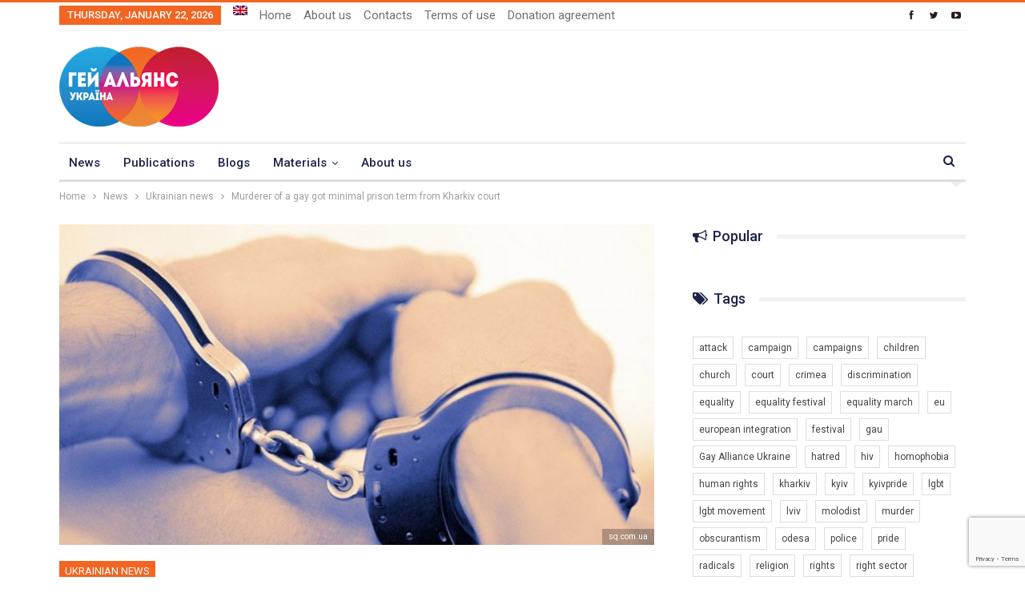

--- FILE ---
content_type: text/html; charset=UTF-8
request_url: https://upogau.org/eng/inform/uanews/worldnews_3091.html
body_size: 28204
content:
	<!DOCTYPE html>
		<!--[if IE 8]>
	<html class="ie ie8" lang="en-GB"> <![endif]-->
	<!--[if IE 9]>
	<html class="ie ie9" lang="en-GB"> <![endif]-->
	<!--[if gt IE 9]><!-->
<html lang="en-GB"> <!--<![endif]-->
	<head>
				<meta charset="UTF-8">
		<meta http-equiv="X-UA-Compatible" content="IE=edge">
		<meta name="viewport" content="width=device-width, initial-scale=1.0">
		<link rel="pingback" href="https://upogau.org/xmlrpc.php"/>

		<meta name='robots' content='index, follow, max-image-preview:large, max-snippet:-1, max-video-preview:-1' />
<link rel="alternate" hreflang="en-uk" href="https://upogau.org/eng/inform/uanews/worldnews_3091.html" />

	<!-- This site is optimized with the Yoast SEO plugin v26.5 - https://yoast.com/wordpress/plugins/seo/ -->
	<title>Murderer of a gay got minimal prison term from Kharkiv court - Гей-альянс Украина</title>
	<link rel="canonical" href="https://upogau.org/eng/inform/uanews/worldnews_3091.html" />
	<meta property="og:locale" content="en_GB" />
	<meta property="og:type" content="article" />
	<meta property="og:title" content="Murderer of a gay got minimal prison term from Kharkiv court - Гей-альянс Украина" />
	<meta property="og:description" content="Kharkiv court sentenced the murderer who had stabbed his victim twenty eight times to eight years in prison. The trial took place last week. The crime was qualified as a &ldquo;murder&rdquo; though the lawyer of the victim&rsquo;s family Roman Lykhachov insisted to re-qualify it as a &ldquo;murder of extreme atrocity&rdquo;. The murderer thoroughly planned the" />
	<meta property="og:url" content="https://upogau.org/eng/inform/uanews/worldnews_3091.html" />
	<meta property="og:site_name" content="Гей-альянс Украина" />
	<meta property="article:publisher" content="https://www.facebook.com/GayAllianceUkraine" />
	<meta property="article:published_time" content="2015-11-18T13:09:37+00:00" />
	<meta property="og:image" content="https://upogau.org/wp-content/uploads/2017/10/1496_3091.jpg" />
	<meta property="og:image:width" content="900" />
	<meta property="og:image:height" content="600" />
	<meta property="og:image:type" content="image/jpeg" />
	<meta name="author" content="Гей-альянс Украина" />
	<meta name="twitter:card" content="summary_large_image" />
	<meta name="twitter:creator" content="@GayAllianceUkr" />
	<meta name="twitter:site" content="@GayAllianceUkr" />
	<meta name="twitter:label1" content="Written by" />
	<meta name="twitter:data1" content="Гей-альянс Украина" />
	<meta name="twitter:label2" content="Estimated reading time" />
	<meta name="twitter:data2" content="2 minutes" />
	<script type="application/ld+json" class="yoast-schema-graph">{"@context":"https://schema.org","@graph":[{"@type":"Article","@id":"https://upogau.org/eng/inform/uanews/worldnews_3091.html#article","isPartOf":{"@id":"https://upogau.org/eng/inform/uanews/worldnews_3091.html"},"author":{"name":"Гей-альянс Украина","@id":"https://upogau.org/#/schema/person/ccd2906aad35cfd2f0c45101dcff79e9"},"headline":"Murderer of a gay got minimal prison term from Kharkiv court","datePublished":"2015-11-18T13:09:37+00:00","mainEntityOfPage":{"@id":"https://upogau.org/eng/inform/uanews/worldnews_3091.html"},"wordCount":387,"commentCount":0,"publisher":{"@id":"https://upogau.org/#organization"},"image":{"@id":"https://upogau.org/eng/inform/uanews/worldnews_3091.html#primaryimage"},"thumbnailUrl":"https://upogau.org/wp-content/uploads/2017/10/1496_3091.jpg","keywords":["hate crimes","kharkiv","lgbt","murder"],"articleSection":["Ukrainian news"],"inLanguage":"en-GB","potentialAction":[{"@type":"CommentAction","name":"Comment","target":["https://upogau.org/eng/inform/uanews/worldnews_3091.html#respond"]}]},{"@type":"WebPage","@id":"https://upogau.org/eng/inform/uanews/worldnews_3091.html","url":"https://upogau.org/eng/inform/uanews/worldnews_3091.html","name":"Murderer of a gay got minimal prison term from Kharkiv court - Гей-альянс Украина","isPartOf":{"@id":"https://upogau.org/#website"},"primaryImageOfPage":{"@id":"https://upogau.org/eng/inform/uanews/worldnews_3091.html#primaryimage"},"image":{"@id":"https://upogau.org/eng/inform/uanews/worldnews_3091.html#primaryimage"},"thumbnailUrl":"https://upogau.org/wp-content/uploads/2017/10/1496_3091.jpg","datePublished":"2015-11-18T13:09:37+00:00","breadcrumb":{"@id":"https://upogau.org/eng/inform/uanews/worldnews_3091.html#breadcrumb"},"inLanguage":"en-GB","potentialAction":[{"@type":"ReadAction","target":["https://upogau.org/eng/inform/uanews/worldnews_3091.html"]}]},{"@type":"ImageObject","inLanguage":"en-GB","@id":"https://upogau.org/eng/inform/uanews/worldnews_3091.html#primaryimage","url":"https://upogau.org/wp-content/uploads/2017/10/1496_3091.jpg","contentUrl":"https://upogau.org/wp-content/uploads/2017/10/1496_3091.jpg","width":900,"height":600},{"@type":"BreadcrumbList","@id":"https://upogau.org/eng/inform/uanews/worldnews_3091.html#breadcrumb","itemListElement":[{"@type":"ListItem","position":1,"name":"Home","item":"https://upogau.org/eng"},{"@type":"ListItem","position":2,"name":"Murderer of a gay got minimal prison term from Kharkiv court"}]},{"@type":"WebSite","@id":"https://upogau.org/#website","url":"https://upogau.org/","name":"Гей-альянс Украина","description":"Сайт для геев, лесбиянок, бисексуалов, трансгендеров и квиров","publisher":{"@id":"https://upogau.org/#organization"},"potentialAction":[{"@type":"SearchAction","target":{"@type":"EntryPoint","urlTemplate":"https://upogau.org/?s={search_term_string}"},"query-input":{"@type":"PropertyValueSpecification","valueRequired":true,"valueName":"search_term_string"}}],"inLanguage":"en-GB"},{"@type":"Organization","@id":"https://upogau.org/#organization","name":"Гей-альянс Украина","url":"https://upogau.org/","logo":{"@type":"ImageObject","inLanguage":"en-GB","@id":"https://upogau.org/#/schema/logo/image/","url":"https://upogau.org/wp-content/uploads/2017/12/logo_ua_retina.png","contentUrl":"https://upogau.org/wp-content/uploads/2017/12/logo_ua_retina.png","width":398,"height":200,"caption":"Гей-альянс Украина"},"image":{"@id":"https://upogau.org/#/schema/logo/image/"},"sameAs":["https://www.facebook.com/GayAllianceUkraine","https://x.com/GayAllianceUkr"]},{"@type":"Person","@id":"https://upogau.org/#/schema/person/ccd2906aad35cfd2f0c45101dcff79e9","name":"Гей-альянс Украина","image":{"@type":"ImageObject","inLanguage":"en-GB","@id":"https://upogau.org/#/schema/person/image/","url":"https://secure.gravatar.com/avatar/df60ae06d0454974b9c24bc2a04f1a42cf10296c9a77ac1ea2c85e9fd608ebb6?s=96&d=mm&r=g","contentUrl":"https://secure.gravatar.com/avatar/df60ae06d0454974b9c24bc2a04f1a42cf10296c9a77ac1ea2c85e9fd608ebb6?s=96&d=mm&r=g","caption":"Гей-альянс Украина"},"url":"https://upogau.org/eng/author/admin"}]}</script>
	<!-- / Yoast SEO plugin. -->


<link rel='dns-prefetch' href='//fonts.googleapis.com' />
<link rel="alternate" type="application/rss+xml" title="Гей-альянс Украина &raquo; Feed" href="https://upogau.org/eng/feed" />
<link rel="alternate" type="application/rss+xml" title="Гей-альянс Украина &raquo; Comments Feed" href="https://upogau.org/eng/comments/feed" />
<link rel="alternate" type="application/rss+xml" title="Гей-альянс Украина &raquo; Murderer of a gay got minimal prison term from Kharkiv court Comments Feed" href="https://upogau.org/eng/inform/uanews/worldnews_3091.html/feed" />
<link rel="alternate" title="oEmbed (JSON)" type="application/json+oembed" href="https://upogau.org/eng/wp-json/oembed/1.0/embed?url=https%3A%2F%2Fupogau.org%2Feng%2Finform%2Fuanews%2Fworldnews_3091.html" />
<link rel="alternate" title="oEmbed (XML)" type="text/xml+oembed" href="https://upogau.org/eng/wp-json/oembed/1.0/embed?url=https%3A%2F%2Fupogau.org%2Feng%2Finform%2Fuanews%2Fworldnews_3091.html&#038;format=xml" />
<style id='wp-img-auto-sizes-contain-inline-css' type='text/css'>
img:is([sizes=auto i],[sizes^="auto," i]){contain-intrinsic-size:3000px 1500px}
/*# sourceURL=wp-img-auto-sizes-contain-inline-css */
</style>
<link rel='stylesheet' id='wpmf-bakery-style-css' href='https://upogau.org/wp-content/plugins/wp-media-folder/assets/css/vc_style.css?ver=6.1.6' type='text/css' media='all' />
<link rel='stylesheet' id='wpmf-bakery-display-gallery-style-css' href='https://upogau.org/wp-content/plugins/wp-media-folder/assets/css/display-gallery/style-display-gallery.css?ver=6.1.6' type='text/css' media='all' />
<style id='wp-emoji-styles-inline-css' type='text/css'>

	img.wp-smiley, img.emoji {
		display: inline !important;
		border: none !important;
		box-shadow: none !important;
		height: 1em !important;
		width: 1em !important;
		margin: 0 0.07em !important;
		vertical-align: -0.1em !important;
		background: none !important;
		padding: 0 !important;
	}
/*# sourceURL=wp-emoji-styles-inline-css */
</style>
<link rel='stylesheet' id='wp-block-library-css' href='https://upogau.org/wp-includes/css/dist/block-library/style.min.css?ver=6.9' type='text/css' media='all' />
<style id='global-styles-inline-css' type='text/css'>
:root{--wp--preset--aspect-ratio--square: 1;--wp--preset--aspect-ratio--4-3: 4/3;--wp--preset--aspect-ratio--3-4: 3/4;--wp--preset--aspect-ratio--3-2: 3/2;--wp--preset--aspect-ratio--2-3: 2/3;--wp--preset--aspect-ratio--16-9: 16/9;--wp--preset--aspect-ratio--9-16: 9/16;--wp--preset--color--black: #000000;--wp--preset--color--cyan-bluish-gray: #abb8c3;--wp--preset--color--white: #ffffff;--wp--preset--color--pale-pink: #f78da7;--wp--preset--color--vivid-red: #cf2e2e;--wp--preset--color--luminous-vivid-orange: #ff6900;--wp--preset--color--luminous-vivid-amber: #fcb900;--wp--preset--color--light-green-cyan: #7bdcb5;--wp--preset--color--vivid-green-cyan: #00d084;--wp--preset--color--pale-cyan-blue: #8ed1fc;--wp--preset--color--vivid-cyan-blue: #0693e3;--wp--preset--color--vivid-purple: #9b51e0;--wp--preset--gradient--vivid-cyan-blue-to-vivid-purple: linear-gradient(135deg,rgb(6,147,227) 0%,rgb(155,81,224) 100%);--wp--preset--gradient--light-green-cyan-to-vivid-green-cyan: linear-gradient(135deg,rgb(122,220,180) 0%,rgb(0,208,130) 100%);--wp--preset--gradient--luminous-vivid-amber-to-luminous-vivid-orange: linear-gradient(135deg,rgb(252,185,0) 0%,rgb(255,105,0) 100%);--wp--preset--gradient--luminous-vivid-orange-to-vivid-red: linear-gradient(135deg,rgb(255,105,0) 0%,rgb(207,46,46) 100%);--wp--preset--gradient--very-light-gray-to-cyan-bluish-gray: linear-gradient(135deg,rgb(238,238,238) 0%,rgb(169,184,195) 100%);--wp--preset--gradient--cool-to-warm-spectrum: linear-gradient(135deg,rgb(74,234,220) 0%,rgb(151,120,209) 20%,rgb(207,42,186) 40%,rgb(238,44,130) 60%,rgb(251,105,98) 80%,rgb(254,248,76) 100%);--wp--preset--gradient--blush-light-purple: linear-gradient(135deg,rgb(255,206,236) 0%,rgb(152,150,240) 100%);--wp--preset--gradient--blush-bordeaux: linear-gradient(135deg,rgb(254,205,165) 0%,rgb(254,45,45) 50%,rgb(107,0,62) 100%);--wp--preset--gradient--luminous-dusk: linear-gradient(135deg,rgb(255,203,112) 0%,rgb(199,81,192) 50%,rgb(65,88,208) 100%);--wp--preset--gradient--pale-ocean: linear-gradient(135deg,rgb(255,245,203) 0%,rgb(182,227,212) 50%,rgb(51,167,181) 100%);--wp--preset--gradient--electric-grass: linear-gradient(135deg,rgb(202,248,128) 0%,rgb(113,206,126) 100%);--wp--preset--gradient--midnight: linear-gradient(135deg,rgb(2,3,129) 0%,rgb(40,116,252) 100%);--wp--preset--font-size--small: 13px;--wp--preset--font-size--medium: 20px;--wp--preset--font-size--large: 36px;--wp--preset--font-size--x-large: 42px;--wp--preset--spacing--20: 0.44rem;--wp--preset--spacing--30: 0.67rem;--wp--preset--spacing--40: 1rem;--wp--preset--spacing--50: 1.5rem;--wp--preset--spacing--60: 2.25rem;--wp--preset--spacing--70: 3.38rem;--wp--preset--spacing--80: 5.06rem;--wp--preset--shadow--natural: 6px 6px 9px rgba(0, 0, 0, 0.2);--wp--preset--shadow--deep: 12px 12px 50px rgba(0, 0, 0, 0.4);--wp--preset--shadow--sharp: 6px 6px 0px rgba(0, 0, 0, 0.2);--wp--preset--shadow--outlined: 6px 6px 0px -3px rgb(255, 255, 255), 6px 6px rgb(0, 0, 0);--wp--preset--shadow--crisp: 6px 6px 0px rgb(0, 0, 0);}:where(.is-layout-flex){gap: 0.5em;}:where(.is-layout-grid){gap: 0.5em;}body .is-layout-flex{display: flex;}.is-layout-flex{flex-wrap: wrap;align-items: center;}.is-layout-flex > :is(*, div){margin: 0;}body .is-layout-grid{display: grid;}.is-layout-grid > :is(*, div){margin: 0;}:where(.wp-block-columns.is-layout-flex){gap: 2em;}:where(.wp-block-columns.is-layout-grid){gap: 2em;}:where(.wp-block-post-template.is-layout-flex){gap: 1.25em;}:where(.wp-block-post-template.is-layout-grid){gap: 1.25em;}.has-black-color{color: var(--wp--preset--color--black) !important;}.has-cyan-bluish-gray-color{color: var(--wp--preset--color--cyan-bluish-gray) !important;}.has-white-color{color: var(--wp--preset--color--white) !important;}.has-pale-pink-color{color: var(--wp--preset--color--pale-pink) !important;}.has-vivid-red-color{color: var(--wp--preset--color--vivid-red) !important;}.has-luminous-vivid-orange-color{color: var(--wp--preset--color--luminous-vivid-orange) !important;}.has-luminous-vivid-amber-color{color: var(--wp--preset--color--luminous-vivid-amber) !important;}.has-light-green-cyan-color{color: var(--wp--preset--color--light-green-cyan) !important;}.has-vivid-green-cyan-color{color: var(--wp--preset--color--vivid-green-cyan) !important;}.has-pale-cyan-blue-color{color: var(--wp--preset--color--pale-cyan-blue) !important;}.has-vivid-cyan-blue-color{color: var(--wp--preset--color--vivid-cyan-blue) !important;}.has-vivid-purple-color{color: var(--wp--preset--color--vivid-purple) !important;}.has-black-background-color{background-color: var(--wp--preset--color--black) !important;}.has-cyan-bluish-gray-background-color{background-color: var(--wp--preset--color--cyan-bluish-gray) !important;}.has-white-background-color{background-color: var(--wp--preset--color--white) !important;}.has-pale-pink-background-color{background-color: var(--wp--preset--color--pale-pink) !important;}.has-vivid-red-background-color{background-color: var(--wp--preset--color--vivid-red) !important;}.has-luminous-vivid-orange-background-color{background-color: var(--wp--preset--color--luminous-vivid-orange) !important;}.has-luminous-vivid-amber-background-color{background-color: var(--wp--preset--color--luminous-vivid-amber) !important;}.has-light-green-cyan-background-color{background-color: var(--wp--preset--color--light-green-cyan) !important;}.has-vivid-green-cyan-background-color{background-color: var(--wp--preset--color--vivid-green-cyan) !important;}.has-pale-cyan-blue-background-color{background-color: var(--wp--preset--color--pale-cyan-blue) !important;}.has-vivid-cyan-blue-background-color{background-color: var(--wp--preset--color--vivid-cyan-blue) !important;}.has-vivid-purple-background-color{background-color: var(--wp--preset--color--vivid-purple) !important;}.has-black-border-color{border-color: var(--wp--preset--color--black) !important;}.has-cyan-bluish-gray-border-color{border-color: var(--wp--preset--color--cyan-bluish-gray) !important;}.has-white-border-color{border-color: var(--wp--preset--color--white) !important;}.has-pale-pink-border-color{border-color: var(--wp--preset--color--pale-pink) !important;}.has-vivid-red-border-color{border-color: var(--wp--preset--color--vivid-red) !important;}.has-luminous-vivid-orange-border-color{border-color: var(--wp--preset--color--luminous-vivid-orange) !important;}.has-luminous-vivid-amber-border-color{border-color: var(--wp--preset--color--luminous-vivid-amber) !important;}.has-light-green-cyan-border-color{border-color: var(--wp--preset--color--light-green-cyan) !important;}.has-vivid-green-cyan-border-color{border-color: var(--wp--preset--color--vivid-green-cyan) !important;}.has-pale-cyan-blue-border-color{border-color: var(--wp--preset--color--pale-cyan-blue) !important;}.has-vivid-cyan-blue-border-color{border-color: var(--wp--preset--color--vivid-cyan-blue) !important;}.has-vivid-purple-border-color{border-color: var(--wp--preset--color--vivid-purple) !important;}.has-vivid-cyan-blue-to-vivid-purple-gradient-background{background: var(--wp--preset--gradient--vivid-cyan-blue-to-vivid-purple) !important;}.has-light-green-cyan-to-vivid-green-cyan-gradient-background{background: var(--wp--preset--gradient--light-green-cyan-to-vivid-green-cyan) !important;}.has-luminous-vivid-amber-to-luminous-vivid-orange-gradient-background{background: var(--wp--preset--gradient--luminous-vivid-amber-to-luminous-vivid-orange) !important;}.has-luminous-vivid-orange-to-vivid-red-gradient-background{background: var(--wp--preset--gradient--luminous-vivid-orange-to-vivid-red) !important;}.has-very-light-gray-to-cyan-bluish-gray-gradient-background{background: var(--wp--preset--gradient--very-light-gray-to-cyan-bluish-gray) !important;}.has-cool-to-warm-spectrum-gradient-background{background: var(--wp--preset--gradient--cool-to-warm-spectrum) !important;}.has-blush-light-purple-gradient-background{background: var(--wp--preset--gradient--blush-light-purple) !important;}.has-blush-bordeaux-gradient-background{background: var(--wp--preset--gradient--blush-bordeaux) !important;}.has-luminous-dusk-gradient-background{background: var(--wp--preset--gradient--luminous-dusk) !important;}.has-pale-ocean-gradient-background{background: var(--wp--preset--gradient--pale-ocean) !important;}.has-electric-grass-gradient-background{background: var(--wp--preset--gradient--electric-grass) !important;}.has-midnight-gradient-background{background: var(--wp--preset--gradient--midnight) !important;}.has-small-font-size{font-size: var(--wp--preset--font-size--small) !important;}.has-medium-font-size{font-size: var(--wp--preset--font-size--medium) !important;}.has-large-font-size{font-size: var(--wp--preset--font-size--large) !important;}.has-x-large-font-size{font-size: var(--wp--preset--font-size--x-large) !important;}
/*# sourceURL=global-styles-inline-css */
</style>

<style id='classic-theme-styles-inline-css' type='text/css'>
/*! This file is auto-generated */
.wp-block-button__link{color:#fff;background-color:#32373c;border-radius:9999px;box-shadow:none;text-decoration:none;padding:calc(.667em + 2px) calc(1.333em + 2px);font-size:1.125em}.wp-block-file__button{background:#32373c;color:#fff;text-decoration:none}
/*# sourceURL=/wp-includes/css/classic-themes.min.css */
</style>
<link rel='stylesheet' id='better-playlist-css' href='https://upogau.org/wp-content/plugins/better-playlist/css/better-playlist.min.css?ver=1.5.0' type='text/css' media='all' />
<link rel='stylesheet' id='dashicons-css' href='https://upogau.org/wp-includes/css/dashicons.min.css?ver=6.9' type='text/css' media='all' />
<link rel='stylesheet' id='admin-bar-css' href='https://upogau.org/wp-includes/css/admin-bar.min.css?ver=6.9' type='text/css' media='all' />
<style id='admin-bar-inline-css' type='text/css'>

    /* Hide CanvasJS credits for P404 charts specifically */
    #p404RedirectChart .canvasjs-chart-credit {
        display: none !important;
    }
    
    #p404RedirectChart canvas {
        border-radius: 6px;
    }

    .p404-redirect-adminbar-weekly-title {
        font-weight: bold;
        font-size: 14px;
        color: #fff;
        margin-bottom: 6px;
    }

    #wpadminbar #wp-admin-bar-p404_free_top_button .ab-icon:before {
        content: "\f103";
        color: #dc3545;
        top: 3px;
    }
    
    #wp-admin-bar-p404_free_top_button .ab-item {
        min-width: 80px !important;
        padding: 0px !important;
    }
    
    /* Ensure proper positioning and z-index for P404 dropdown */
    .p404-redirect-adminbar-dropdown-wrap { 
        min-width: 0; 
        padding: 0;
        position: static !important;
    }
    
    #wpadminbar #wp-admin-bar-p404_free_top_button_dropdown {
        position: static !important;
    }
    
    #wpadminbar #wp-admin-bar-p404_free_top_button_dropdown .ab-item {
        padding: 0 !important;
        margin: 0 !important;
    }
    
    .p404-redirect-dropdown-container {
        min-width: 340px;
        padding: 18px 18px 12px 18px;
        background: #23282d !important;
        color: #fff;
        border-radius: 12px;
        box-shadow: 0 8px 32px rgba(0,0,0,0.25);
        margin-top: 10px;
        position: relative !important;
        z-index: 999999 !important;
        display: block !important;
        border: 1px solid #444;
    }
    
    /* Ensure P404 dropdown appears on hover */
    #wpadminbar #wp-admin-bar-p404_free_top_button .p404-redirect-dropdown-container { 
        display: none !important;
    }
    
    #wpadminbar #wp-admin-bar-p404_free_top_button:hover .p404-redirect-dropdown-container { 
        display: block !important;
    }
    
    #wpadminbar #wp-admin-bar-p404_free_top_button:hover #wp-admin-bar-p404_free_top_button_dropdown .p404-redirect-dropdown-container {
        display: block !important;
    }
    
    .p404-redirect-card {
        background: #2c3338;
        border-radius: 8px;
        padding: 18px 18px 12px 18px;
        box-shadow: 0 2px 8px rgba(0,0,0,0.07);
        display: flex;
        flex-direction: column;
        align-items: flex-start;
        border: 1px solid #444;
    }
    
    .p404-redirect-btn {
        display: inline-block;
        background: #dc3545;
        color: #fff !important;
        font-weight: bold;
        padding: 5px 22px;
        border-radius: 8px;
        text-decoration: none;
        font-size: 17px;
        transition: background 0.2s, box-shadow 0.2s;
        margin-top: 8px;
        box-shadow: 0 2px 8px rgba(220,53,69,0.15);
        text-align: center;
        line-height: 1.6;
    }
    
    .p404-redirect-btn:hover {
        background: #c82333;
        color: #fff !important;
        box-shadow: 0 4px 16px rgba(220,53,69,0.25);
    }
    
    /* Prevent conflicts with other admin bar dropdowns */
    #wpadminbar .ab-top-menu > li:hover > .ab-item,
    #wpadminbar .ab-top-menu > li.hover > .ab-item {
        z-index: auto;
    }
    
    #wpadminbar #wp-admin-bar-p404_free_top_button:hover > .ab-item {
        z-index: 999998 !important;
    }
    
/*# sourceURL=admin-bar-inline-css */
</style>
<link rel='stylesheet' id='bs-icons-css' href='https://upogau.org/wp-content/themes/publisher/includes/libs/better-framework/assets/css/bs-icons.css?ver=3.15.0' type='text/css' media='all' />
<link rel='stylesheet' id='better-social-counter-css' href='https://upogau.org/wp-content/plugins/better-social-counter/css/style.min.css?ver=1.13.2' type='text/css' media='all' />
<link rel='stylesheet' id='contact-form-7-css' href='https://upogau.org/wp-content/plugins/contact-form-7/includes/css/styles.css?ver=6.1.4' type='text/css' media='all' />
<link rel='stylesheet' id='wpml-menu-item-0-css' href='https://upogau.org/wp-content/plugins/sitepress-multilingual-cms/templates/language-switchers/menu-item/style.min.css?ver=1' type='text/css' media='all' />
<link rel='stylesheet' id='url-shortify-css' href='https://upogau.org/wp-content/plugins/url-shortify/lite/dist/styles/url-shortify.css?ver=1.11.4' type='text/css' media='all' />
<link rel='stylesheet' id='cms-navigation-style-base-css' href='https://upogau.org/wp-content/plugins/wpml-cms-nav/res/css/cms-navigation-base.css?ver=1.5.5' type='text/css' media='screen' />
<link rel='stylesheet' id='cms-navigation-style-css' href='https://upogau.org/wp-content/plugins/wpml-cms-nav/res/css/cms-navigation.css?ver=1.5.5' type='text/css' media='screen' />
<link rel='stylesheet' id='bf-slick-css' href='https://upogau.org/wp-content/themes/publisher/includes/libs/better-framework/assets/css/slick.min.css?ver=3.15.0' type='text/css' media='all' />
<link rel='stylesheet' id='blockquote-pack-pro-css' href='https://upogau.org/wp-content/plugins/blockquote-pack-pro/css/blockquote-pack.min.css?ver=1.4.1' type='text/css' media='all' />
<link rel='stylesheet' id='dflip-icons-style-css' href='https://upogau.org/wp-content/plugins/dflip/assets/css/themify-icons.min.css?ver=1.6.6' type='text/css' media='all' />
<link rel='stylesheet' id='dflip-style-css' href='https://upogau.org/wp-content/plugins/dflip/assets/css/dflip.min.css?ver=1.6.6' type='text/css' media='all' />
<link rel='stylesheet' id='pretty-photo-css' href='https://upogau.org/wp-content/themes/publisher/includes/libs/better-framework/assets/css/pretty-photo.min.css?ver=3.15.0' type='text/css' media='all' />
<link rel='stylesheet' id='theme-libs-css' href='https://upogau.org/wp-content/themes/publisher/css/theme-libs.min.css?ver=7.11.0' type='text/css' media='all' />
<link rel='stylesheet' id='fontawesome-css' href='https://upogau.org/wp-content/themes/publisher/includes/libs/better-framework/assets/css/font-awesome.min.css?ver=3.15.0' type='text/css' media='all' />
<link rel='stylesheet' id='publisher-css' href='https://upogau.org/wp-content/themes/publisher/style-7.11.0.min.css?ver=7.11.0' type='text/css' media='all' />
<link rel='stylesheet' id='publisher-child-css' href='https://upogau.org/wp-content/themes/publisher-child/publisher-child/style.css?ver=1.0.0' type='text/css' media='all' />
<link rel='stylesheet' id='better-framework-main-fonts-css' href='https://fonts.googleapis.com/css?family=Roboto:400,700,500,400italic&#038;subset=cyrillic-ext&#038;display=swap' type='text/css' media='all' />
<link rel='stylesheet' id='mpc-massive-style-css' href='https://upogau.org/wp-content/plugins/mpc-massive/assets/css/mpc-styles.css?ver=2.4.8' type='text/css' media='all' />
<script type="text/javascript" id="wpml-cookie-js-extra">
/* <![CDATA[ */
var wpml_cookies = {"wp-wpml_current_language":{"value":"eng","expires":1,"path":"/"}};
var wpml_cookies = {"wp-wpml_current_language":{"value":"eng","expires":1,"path":"/"}};
//# sourceURL=wpml-cookie-js-extra
/* ]]> */
</script>
<script type="text/javascript" src="https://upogau.org/wp-content/plugins/sitepress-multilingual-cms/res/js/cookies/language-cookie.js?ver=476000" id="wpml-cookie-js" defer="defer" data-wp-strategy="defer"></script>
<script type="text/javascript" src="https://upogau.org/wp-includes/js/jquery/jquery.min.js?ver=3.7.1" id="jquery-core-js"></script>
<script type="text/javascript" src="https://upogau.org/wp-includes/js/jquery/jquery-migrate.min.js?ver=3.4.1" id="jquery-migrate-js"></script>
<script type="text/javascript" id="url-shortify-js-extra">
/* <![CDATA[ */
var usParams = {"ajaxurl":"https://upogau.org/wp-admin/admin-ajax.php"};
//# sourceURL=url-shortify-js-extra
/* ]]> */
</script>
<script type="text/javascript" src="https://upogau.org/wp-content/plugins/url-shortify/lite/dist/scripts/url-shortify.js?ver=1.11.4" id="url-shortify-js"></script>
<script></script><link rel="https://api.w.org/" href="https://upogau.org/eng/wp-json/" /><link rel="alternate" title="JSON" type="application/json" href="https://upogau.org/eng/wp-json/wp/v2/posts/17411" /><link rel="EditURI" type="application/rsd+xml" title="RSD" href="https://upogau.org/xmlrpc.php?rsd" />
<meta name="generator" content="WordPress 6.9" />
<link rel='shortlink' href='https://upogau.org/eng?p=17411' />
<meta name="generator" content="WPML ver:4.7.6 stt:46,55,64;" />

		<!-- GA Google Analytics @ https://m0n.co/ga -->
		<script async src="https://www.googletagmanager.com/gtag/js?id=G-TTVNN02BXC"></script>
		<script>
			window.dataLayer = window.dataLayer || [];
			function gtag(){dataLayer.push(arguments);}
			gtag('js', new Date());
			gtag('config', 'G-TTVNN02BXC');
		</script>

				<link rel="shortcut icon" href="https://upogau.ga/wp-content/uploads/2017/12/favicon-16x16.png"><script data-cfasync="false"> var dFlipLocation = "https://upogau.org/wp-content/plugins/dflip/assets/"; var dFlipWPGlobal = {"text":{"toggleSound":"Turn on\/off Sound","toggleThumbnails":"Toggle Thumbnails","toggleOutline":"Toggle Outline\/Bookmark","previousPage":"Previous Page","nextPage":"Next Page","toggleFullscreen":"Toggle Fullscreen","zoomIn":"Zoom In","zoomOut":"Zoom Out","toggleHelp":"Toggle Help","singlePageMode":"Single Page Mode","doublePageMode":"Double Page Mode","downloadPDFFile":"Download PDF File","gotoFirstPage":"Goto First Page","gotoLastPage":"Goto Last Page","share":"Share","mailSubject":"I wanted you to see this FlipBook","mailBody":"Check out this site {{url}}","loading":"Loading"},"moreControls":"download,pageMode,startPage,endPage,sound","hideControls":"","scrollWheel":"true","backgroundColor":"#777","backgroundImage":"","height":"100%","paddingLeft":"20","paddingRight":"20","controlsPosition":"bottom","duration":"800","soundEnable":"true","enableDownload":"true","enableAnalytics":"false","webgl":"false","hard":"none","maxTextureSize":"1600","rangeChunkSize":"524288","zoomRatio":"1.5","stiffness":"3","pageMode":"0","singlePageMode":"0","pageSize":"0","autoPlay":"false","autoPlayDuration":"5000","autoPlayStart":"false","linkTarget":"2","sharePrefix":"flipbook-"};</script>      <meta name="onesignal" content="wordpress-plugin"/>
            <script>

      window.OneSignalDeferred = window.OneSignalDeferred || [];

      OneSignalDeferred.push(function(OneSignal) {
        var oneSignal_options = {};
        window._oneSignalInitOptions = oneSignal_options;

        oneSignal_options['serviceWorkerParam'] = { scope: '/' };
oneSignal_options['serviceWorkerPath'] = 'OneSignalSDKWorker.js.php';

        OneSignal.Notifications.setDefaultUrl("https://upogau.org");

        oneSignal_options['wordpress'] = true;
oneSignal_options['appId'] = 'd6f6307d-34f2-4b11-a380-2083b117ac52';
oneSignal_options['allowLocalhostAsSecureOrigin'] = true;
oneSignal_options['welcomeNotification'] = { };
oneSignal_options['welcomeNotification']['title'] = "";
oneSignal_options['welcomeNotification']['message'] = "";
oneSignal_options['path'] = "https://upogau.org/wp-content/plugins/onesignal-free-web-push-notifications/sdk_files/";
oneSignal_options['safari_web_id'] = "web.onesignal.auto.0d8cfe1b-addf-4fe0-8094-42e4bf6360cd";
oneSignal_options['promptOptions'] = { };
oneSignal_options['notifyButton'] = { };
oneSignal_options['notifyButton']['enable'] = true;
oneSignal_options['notifyButton']['position'] = 'bottom-left';
oneSignal_options['notifyButton']['theme'] = 'default';
oneSignal_options['notifyButton']['size'] = 'medium';
oneSignal_options['notifyButton']['showCredit'] = false;
oneSignal_options['notifyButton']['text'] = {};
              OneSignal.init(window._oneSignalInitOptions);
              OneSignal.Slidedown.promptPush()      });

      function documentInitOneSignal() {
        var oneSignal_elements = document.getElementsByClassName("OneSignal-prompt");

        var oneSignalLinkClickHandler = function(event) { OneSignal.Notifications.requestPermission(); event.preventDefault(); };        for(var i = 0; i < oneSignal_elements.length; i++)
          oneSignal_elements[i].addEventListener('click', oneSignalLinkClickHandler, false);
      }

      if (document.readyState === 'complete') {
           documentInitOneSignal();
      }
      else {
           window.addEventListener("load", function(event){
               documentInitOneSignal();
          });
      }
    </script>
<meta name="generator" content="Powered by WPBakery Page Builder - drag and drop page builder for WordPress."/>
<script type="application/ld+json">{
    "@context": "http://schema.org/",
    "@type": "Organization",
    "@id": "#organization",
    "logo": {
        "@type": "ImageObject",
        "url": "https://upogau.org/wp-content/uploads/2017/12/logo_ua.png"
    },
    "url": "https://upogau.org/eng",
    "name": "\u0413\u0435\u0439-\u0430\u043b\u044c\u044f\u043d\u0441 \u0423\u043a\u0440\u0430\u0438\u043d\u0430",
    "description": "\u0421\u0430\u0439\u0442 \u0434\u043b\u044f \u0433\u0435\u0435\u0432, \u043b\u0435\u0441\u0431\u0438\u044f\u043d\u043e\u043a, \u0431\u0438\u0441\u0435\u043a\u0441\u0443\u0430\u043b\u043e\u0432, \u0442\u0440\u0430\u043d\u0441\u0433\u0435\u043d\u0434\u0435\u0440\u043e\u0432 \u0438 \u043a\u0432\u0438\u0440\u043e\u0432"
}</script>
<script type="application/ld+json">{
    "@context": "http://schema.org/",
    "@type": "WebSite",
    "name": "\u0413\u0435\u0439-\u0430\u043b\u044c\u044f\u043d\u0441 \u0423\u043a\u0440\u0430\u0438\u043d\u0430",
    "alternateName": "\u0421\u0430\u0439\u0442 \u0434\u043b\u044f \u0433\u0435\u0435\u0432, \u043b\u0435\u0441\u0431\u0438\u044f\u043d\u043e\u043a, \u0431\u0438\u0441\u0435\u043a\u0441\u0443\u0430\u043b\u043e\u0432, \u0442\u0440\u0430\u043d\u0441\u0433\u0435\u043d\u0434\u0435\u0440\u043e\u0432 \u0438 \u043a\u0432\u0438\u0440\u043e\u0432",
    "url": "https://upogau.org/eng"
}</script>
<script type="application/ld+json">{
    "@context": "http://schema.org/",
    "@type": "BlogPosting",
    "headline": "Murderer of a gay got minimal prison term from Kharkiv court",
    "description": "Kharkiv court sentenced the murderer who had stabbed his victim twenty eight times to eight years in prison. The trial took place last week. The crime was qualified as a &ldquo;murder&rdquo; though the lawyer of the victim&rsquo;s family Roman Lykhac",
    "datePublished": "2015-11-18",
    "dateModified": "2015-11-18",
    "author": {
        "@type": "Person",
        "@id": "#person--",
        "name": "\u0413\u0435\u0439-\u0430\u043b\u044c\u044f\u043d\u0441 \u0423\u043a\u0440\u0430\u0438\u043d\u0430"
    },
    "image": "https://upogau.org/wp-content/uploads/2017/10/1496_3091.jpg",
    "interactionStatistic": [
        {
            "@type": "InteractionCounter",
            "interactionType": "http://schema.org/CommentAction",
            "userInteractionCount": "0"
        }
    ],
    "publisher": {
        "@id": "#organization"
    },
    "mainEntityOfPage": "https://upogau.org/eng/inform/uanews/worldnews_3091.html"
}</script>
<link rel='stylesheet' id='7.11.0-1741955560' href='https://upogau.org/wp-content/bs-booster-cache/df710a99d44b08fcb25174b3cc2e986c.css' type='text/css' media='all' />
<style>.shorten_url { 
	   padding: 10px 10px 10px 10px ; 
	   border: 1px solid #AAAAAA ; 
	   background-color: #EEEEEE ;
}</style>
<!-- BetterFramework Head Inline CSS -->
<style>
/* responsive monitor */ @media(min-width: 1200px){.single-featured {
  height: 400px;
  overflow: hidden;
}
.single-featured>a>img {
  width:100%;
}}
/* responsive landscape tablet */ @media(min-width: 1019px) and (max-width: 1199px){.single-featured {
  height: 400px;
  overflow: hidden;
}
.single-featured>a>img {
  width:100%;
}}

</style>
<!-- /BetterFramework Head Inline CSS-->
<noscript><style> .wpb_animate_when_almost_visible { opacity: 1; }</style></noscript>	</head>

<body data-rsssl=1 class="wp-singular post-template-default single single-post postid-17411 single-format-standard wp-theme-publisher wp-child-theme-publisher-childpublisher-child bs-theme bs-publisher bs-publisher-clean-magazine active-light-box active-top-line ltr close-rh page-layout-2-col page-layout-2-col-right full-width main-menu-sticky-smart main-menu-boxed active-ajax-search single-prim-cat-20 single-cat-20  wpb-js-composer js-comp-ver-8.5 vc_responsive bs-ll-a" dir="ltr">
		<div class="main-wrap content-main-wrap">
			<header id="header" class="site-header header-style-2 boxed" itemscope="itemscope" itemtype="https://schema.org/WPHeader">

		<section class="topbar topbar-style-1 hidden-xs hidden-xs">
	<div class="content-wrap">
		<div class="container">
			<div class="topbar-inner clearfix">

									<div class="section-links">
								<div  class="  better-studio-shortcode bsc-clearfix better-social-counter style-button not-colored in-4-col">
						<ul class="social-list bsc-clearfix"><li class="social-item facebook"><a href = "https://www.facebook.com/GayAllianceUkraine" target = "_blank" > <i class="item-icon bsfi-facebook" ></i><span class="item-title" > Likes </span> </a> </li> <li class="social-item twitter"><a href = "https://twitter.com/GayAllianceUkr" target = "_blank" > <i class="item-icon bsfi-twitter" ></i><span class="item-title" > Followers </span> </a> </li> <li class="social-item youtube"><a href = "https://youtube.com/user/gayalliancukr" target = "_blank" > <i class="item-icon bsfi-youtube" ></i><span class="item-title" > Subscribers </span> </a> </li> 			</ul>
		</div>
							</div>
				
				<div class="section-menu">
						<div id="menu-top" class="menu top-menu-wrapper" role="navigation" itemscope="itemscope" itemtype="https://schema.org/SiteNavigationElement">
		<nav class="top-menu-container">

			<ul id="top-navigation" class="top-menu menu clearfix bsm-pure">
									<li id="topbar-date" class="menu-item menu-item-date">
					<span
						class="topbar-date">Thursday, January 22, 2026</span>
					</li>
					<li id="menu-item-wpml-ls-4503-eng" class="menu-item wpml-ls-slot-4503 wpml-ls-item wpml-ls-item-eng wpml-ls-current-language wpml-ls-menu-item wpml-ls-first-item wpml-ls-last-item menu-item-type-wpml_ls_menu_item menu-item-object-wpml_ls_menu_item better-anim-fade menu-item-wpml-ls-4503-eng"><a href="https://upogau.org/eng/inform/uanews/worldnews_3091.html" title="Switch to "><img
            class="wpml-ls-flag"
            src="https://upogau.org/wp-content/uploads/flags/uk_.png"
            alt="US"
            
            
    /></a></li>
<li id="menu-item-18485" class="menu-item menu-item-type-post_type menu-item-object-page menu-item-home better-anim-fade menu-item-18485"><a href="https://upogau.org/eng">Home</a></li>
<li id="menu-item-18486" class="menu-item menu-item-type-post_type menu-item-object-page better-anim-fade menu-item-18486"><a href="https://upogau.org/eng/about">About us</a></li>
<li id="menu-item-20770" class="menu-item menu-item-type-post_type menu-item-object-page better-anim-fade menu-item-20770"><a href="https://upogau.org/eng/contacts">Contacts</a></li>
<li id="menu-item-36186" class="menu-item menu-item-type-post_type menu-item-object-page better-anim-fade menu-item-36186"><a href="https://upogau.org/eng/zabezpechennya-konfidenczijnist-vidviduvachiv-sajtu">Terms of use</a></li>
<li id="menu-item-36187" class="menu-item menu-item-type-post_type menu-item-object-page better-anim-fade menu-item-36187"><a href="https://upogau.org/eng/dogovir-oferti">Donation agreement</a></li>
			</ul>

		</nav>
	</div>
				</div>
			</div>
		</div>
	</div>
</section>
		<div class="header-inner">
			<div class="content-wrap">
				<div class="container">
					<div class="row">
						<div class="row-height">
							<div class="logo-col col-xs-12">
								<div class="col-inside">
									<div id="site-branding" class="site-branding">
	<p  id="site-title" class="logo h1 img-logo">
	<a href="https://upogau.org/eng" itemprop="url" rel="home">
					<img id="site-logo" src="https://upogau.org/wp-content/uploads/2017/12/logo_ua.png"
			     alt="Publisher"  data-bsrjs="https://upogau.org/wp-content/uploads/2017/12/logo_ua_retina.png"  />

			<span class="site-title">Publisher - Сайт для геев, лесбиянок, бисексуалов, трансгендеров и квиров</span>
				</a>
</p>
</div><!-- .site-branding -->
								</div>
							</div>
													</div>
					</div>
				</div>
			</div>
		</div>

		<div id="menu-main" class="menu main-menu-wrapper show-search-item menu-actions-btn-width-1" role="navigation" itemscope="itemscope" itemtype="https://schema.org/SiteNavigationElement">
	<div class="main-menu-inner">
		<div class="content-wrap">
			<div class="container">

				<nav class="main-menu-container">
					<ul id="main-navigation" class="main-menu menu bsm-pure clearfix">
						<li id="menu-item-18464" class="menu-item menu-item-type-taxonomy menu-item-object-category current-post-ancestor menu-term-7 better-anim-fade menu-item-18464"><a href="https://upogau.org/eng/category/inform">News</a></li>
<li id="menu-item-18482" class="menu-item menu-item-type-taxonomy menu-item-object-category menu-term-24 better-anim-fade menu-item-18482"><a href="https://upogau.org/eng/category/ourview">Publications</a></li>
<li id="menu-item-18933" class="menu-item menu-item-type-taxonomy menu-item-object-category menu-term-4529 better-anim-fade menu-item-18933"><a href="https://upogau.org/eng/category/blogs-eng">Blogs</a></li>
<li id="menu-item-18896" class="menu-item menu-item-type-custom menu-item-object-custom menu-item-has-children better-anim-fade menu-item-18896"><a href="#">Materials</a>
<ul class="sub-menu">
	<li id="menu-item-18934" class="menu-item menu-item-type-taxonomy menu-item-object-category menu-term-4533 better-anim-fade menu-item-18934"><a href="https://upogau.org/eng/category/materials-eng/photo-eng">Photo</a></li>
	<li id="menu-item-18935" class="menu-item menu-item-type-post_type menu-item-object-page better-anim-fade menu-item-18935"><a href="https://upogau.org/eng/video">Video</a></li>
	<li id="menu-item-20768" class="menu-item menu-item-type-post_type menu-item-object-page better-anim-fade menu-item-20768"><a href="https://upogau.org/eng/newspaper-stonewall">Magazine “One for Us”</a></li>
	<li id="menu-item-18897" class="menu-item menu-item-type-post_type menu-item-object-page better-anim-fade menu-item-18897"><a href="https://upogau.org/eng/newspaper-stonewall-2">Newspaper «Stonewall»</a></li>
	<li id="menu-item-18998" class="menu-item menu-item-type-post_type menu-item-object-page better-anim-fade menu-item-18998"><a href="https://upogau.org/eng/magazine-gayd">Magazine «Gayd!»</a></li>
</ul>
</li>
<li id="menu-item-20765" class="menu-item menu-item-type-post_type menu-item-object-page better-anim-fade menu-item-20765"><a href="https://upogau.org/eng/about">About us</a></li>
					</ul><!-- #main-navigation -->
											<div class="menu-action-buttons width-1">
															<div class="search-container close">
									<span class="search-handler"><i class="fa fa-search"></i></span>

									<div class="search-box clearfix">
										<form role="search" method="get" class="search-form clearfix" action="https://upogau.org/eng">
	<input type="search" class="search-field"
	       placeholder="Search..."
	       value="" name="s"
	       title="Search for:"
	       autocomplete="off">
	<input type="submit" class="search-submit" value="Search">
</form><!-- .search-form -->
									</div>
								</div>
														</div>
										</nav><!-- .main-menu-container -->

			</div>
		</div>
	</div>
</div><!-- .menu -->
	</header><!-- .header -->
	<div class="rh-header clearfix dark deferred-block-exclude">
		<div class="rh-container clearfix">

			<div class="menu-container close">
				<span class="menu-handler"><span class="lines"></span></span>
			</div><!-- .menu-container -->

			<div class="logo-container rh-img-logo">
				<a href="https://upogau.org/eng" itemprop="url" rel="home">
											<img src="https://upogau.org/wp-content/uploads/2017/12/logo_ua.png"
						     alt="Гей-альянс Украина"  data-bsrjs="https://upogau.org/wp-content/uploads/2017/12/logo_ua_retina.png"  />				</a>
			</div><!-- .logo-container -->
		</div><!-- .rh-container -->
	</div><!-- .rh-header -->
<nav role="navigation" aria-label="Breadcrumbs" class="bf-breadcrumb clearfix bc-top-style"><div class="container bf-breadcrumb-container"><ul class="bf-breadcrumb-items" itemscope itemtype="http://schema.org/BreadcrumbList"><meta name="numberOfItems" content="4" /><meta name="itemListOrder" content="Ascending" /><li itemprop="itemListElement" itemscope itemtype="http://schema.org/ListItem" class="bf-breadcrumb-item bf-breadcrumb-begin"><a itemprop="item" href="https://upogau.org/eng" rel="home"><span itemprop="name">Home</span></a><meta itemprop="position" content="1" /></li><li itemprop="itemListElement" itemscope itemtype="http://schema.org/ListItem" class="bf-breadcrumb-item"><a itemprop="item" href="https://upogau.org/eng/category/inform" ><span itemprop="name">News</span></a><meta itemprop="position" content="2" /></li><li itemprop="itemListElement" itemscope itemtype="http://schema.org/ListItem" class="bf-breadcrumb-item"><a itemprop="item" href="https://upogau.org/eng/category/inform/uanews" ><span itemprop="name">Ukrainian news</span></a><meta itemprop="position" content="3" /></li><li itemprop="itemListElement" itemscope itemtype="http://schema.org/ListItem" class="bf-breadcrumb-item bf-breadcrumb-end"><span itemprop="name">Murderer of a gay got minimal prison term from Kharkiv court</span><meta itemprop="item" content="https://upogau.org/eng/inform/uanews/worldnews_3091.html"/><meta itemprop="position" content="4" /></li></ul></div></nav><div class="content-wrap">
		<main id="content" class="content-container">

		<div class="container layout-2-col layout-2-col-1 layout-right-sidebar layout-bc-before post-template-10">

			<div class="row main-section">
										<div class="col-sm-8 content-column">
							<div class="single-container">
																<article id="post-17411" class="post-17411 post type-post status-publish format-standard has-post-thumbnail  category-uanews tag-hate-crimes tag-kharkiv tag-lgbt tag-murder single-post-content">
									<div class="single-featured"><a class="post-thumbnail open-lightbox" href="https://upogau.org/wp-content/uploads/2017/10/1496_3091.jpg"><img  width="750" height="430" alt="" data-src="https://upogau.org/wp-content/uploads/2017/10/1496_3091-750x430.jpg">											</a>
																						<span
													class="image-credit"><a href="http://www.sq.com.ua/rus/news/proisshestviya/25.02.2015/v_harkove_pojmali_recidivista_kotoryj_zakazal_ubijstvo_byvshej_sozhitelnicy/" target="_blank">sq.com.ua</a></span>
											</div>
																		<div class="post-header-inner">
										<div class="post-header-title">
											<div class="term-badges floated"><span class="term-badge term-20"><a href="https://upogau.org/eng/category/inform/uanews">Ukrainian news</a></span></div>											<h1 class="single-post-title">
												<span class="post-title" itemprop="headline">Murderer of a gay got minimal prison term from Kharkiv court</span>
											</h1>
											<div class="post-meta single-post-meta">
			<a href="https://upogau.org/eng/author/admin"
		   title="Browse Author Articles"
		   class="post-author-a post-author-avatar">
			<img alt=''  data-src='https://secure.gravatar.com/avatar/df60ae06d0454974b9c24bc2a04f1a42cf10296c9a77ac1ea2c85e9fd608ebb6?s=26&d=mm&r=g' class='avatar avatar-26 photo avatar-default' height='26' width='26' /><span class="post-author-name">By <b>Гей-альянс Украина</b></span>		</a>
					<span class="time"><time class="post-published updated"
			                         datetime="2015-11-18T16:09:37+03:00">On <b>Nov 18, 2015</b></time></span>
			</div>
										</div>
									</div>
											<div class="post-share single-post-share top-share clearfix style-1">
			<div class="post-share-btn-group">
				<a href="https://upogau.org/eng/inform/uanews/worldnews_3091.html#respond" class="post-share-btn post-share-btn-comments comments" title="Leave a comment on: &ldquo;Murderer of a gay got minimal prison term from Kharkiv court&rdquo;"><i class="bf-icon fa fa-comments" aria-hidden="true"></i> <b class="number">0</b></a><span class="views post-share-btn post-share-btn-views rank-500" data-bpv-post="17411"><i class="bf-icon  bsfi-fire-1"></i> <b class="number">794</b></span>			</div>
						<div class="share-handler-wrap ">
				<span class="share-handler post-share-btn rank-default">
					<i class="bf-icon  fa fa-share-alt"></i>						<b class="text">Share</b>
										</span>
				<span class="social-item facebook"><a href="https://www.facebook.com/sharer.php?u=https%3A%2F%2Fupogau.org%2Feng%2Finform%2Fuanews%2Fworldnews_3091.html" target="_blank" rel="nofollow noreferrer" class="bs-button-el" onclick="window.open(this.href, 'share-facebook','left=50,top=50,width=600,height=320,toolbar=0'); return false;"><span class="icon"><i class="bf-icon fa fa-facebook"></i></span></a></span><span class="social-item twitter"><a href="https://twitter.com/share?text=Murderer of a gay got minimal prison term from Kharkiv court @GayAllianceUkr&url=https%3A%2F%2Fupogau.org%2Feng%2Finform%2Fuanews%2Fworldnews_3091.html" target="_blank" rel="nofollow noreferrer" class="bs-button-el" onclick="window.open(this.href, 'share-twitter','left=50,top=50,width=600,height=320,toolbar=0'); return false;"><span class="icon"><i class="bf-icon fa fa-twitter"></i></span></a></span><span class="social-item google_plus"><a href="https://plus.google.com/share?url=https%3A%2F%2Fupogau.org%2Feng%2Finform%2Fuanews%2Fworldnews_3091.html" target="_blank" rel="nofollow noreferrer" class="bs-button-el" onclick="window.open(this.href, 'share-google_plus','left=50,top=50,width=600,height=320,toolbar=0'); return false;"><span class="icon"><i class="bf-icon fa fa-google"></i></span></a></span><span class="social-item reddit"><a href="https://reddit.com/submit?url=https%3A%2F%2Fupogau.org%2Feng%2Finform%2Fuanews%2Fworldnews_3091.html&title=Murderer of a gay got minimal prison term from Kharkiv court" target="_blank" rel="nofollow noreferrer" class="bs-button-el" onclick="window.open(this.href, 'share-reddit','left=50,top=50,width=600,height=320,toolbar=0'); return false;"><span class="icon"><i class="bf-icon fa fa-reddit-alien"></i></span></a></span><span class="social-item whatsapp"><a href="whatsapp://send?text=Murderer of a gay got minimal prison term from Kharkiv court %0A%0A https%3A%2F%2Fupogau.org%2Feng%2Finform%2Fuanews%2Fworldnews_3091.html" target="_blank" rel="nofollow noreferrer" class="bs-button-el" onclick="window.open(this.href, 'share-whatsapp','left=50,top=50,width=600,height=320,toolbar=0'); return false;"><span class="icon"><i class="bf-icon fa fa-whatsapp"></i></span></a></span><span class="social-item pinterest"><a href="https://pinterest.com/pin/create/button/?url=https%3A%2F%2Fupogau.org%2Feng%2Finform%2Fuanews%2Fworldnews_3091.html&media=https://upogau.org/wp-content/uploads/2017/10/1496_3091.jpg&description=Murderer of a gay got minimal prison term from Kharkiv court" target="_blank" rel="nofollow noreferrer" class="bs-button-el" onclick="window.open(this.href, 'share-pinterest','left=50,top=50,width=600,height=320,toolbar=0'); return false;"><span class="icon"><i class="bf-icon fa fa-pinterest"></i></span></a></span><span class="social-item email"><a href="mailto:?subject=Murderer of a gay got minimal prison term from Kharkiv court&body=https%3A%2F%2Fupogau.org%2Feng%2Finform%2Fuanews%2Fworldnews_3091.html" target="_blank" rel="nofollow noreferrer" class="bs-button-el" onclick="window.open(this.href, 'share-email','left=50,top=50,width=600,height=320,toolbar=0'); return false;"><span class="icon"><i class="bf-icon fa fa-envelope-open"></i></span></a></span></div>		</div>
											<div class="entry-content clearfix single-post-content">
										<p>Kharkiv court sentenced the murderer who had stabbed his victim twenty eight times to eight years in prison. The trial took place last week. The crime was qualified as a &ldquo;murder&rdquo; though the lawyer of the victim&rsquo;s family Roman Lykhachov insisted to re-qualify it as a &ldquo;murder of extreme atrocity&rdquo;.</p>
<p>The murderer thoroughly planned the whole crime that was usually considered an aggravating circumstance. Such a mild sentence was explained by &ldquo;murderer&rsquo;s attitude to his crime, his initiative, the aim of his contact with the victim and the amount of physical injuries,&rdquo; according to the<a href="http://helsinki.org.ua/index.php?id=1447839966"> website of Ukrainian Helsinki Human Rights Union</a>.</p>
<p>As <a href="https://upogau.org/ru/inform/uanews/uanews_2371.html">we informed before</a>, in January 2015 a student of one of Kharkiv universities was detained on charge of murder of a 26-years-old man belonging to LGBT community. Material evidences and murder weapon were taken from the suspect who finally confessed to the crime. There is a second suspect in this case but the defence believes that prosecutor&rsquo;s office and police help him to avoid punishment as he belongs to some wealthy family.</p>
<p>&ldquo;These are the shocking reasons for a mild sentence. In fact the judge told that if you kill somebody on the grounds of hatred of LGBT community, you may count on a rather light punishment. And if you have some other motives, the punishment may be more severe. So quite logical question appears: Do we have homophobes in our judiciary system as well?&rdquo; says Mykhailo Tarakhkalo, the director of Centre of strategic actions.</p>
<p>&ldquo;The judge considered mitigating circumstance the fact that the murderer met the victim intending to make video and post it online because he despised those people [homosexuals]. The court pointed out in the verdict the following: taking into account the amount of injuries, the sentence should be close to minimal,&rdquo; told Roman Lykhachov, the lawyer of the victim&rsquo;s family to Gay Alliance Ukraine. He doesn&rsquo;t rule out the agreement between the defendant and the prosecutor&rsquo;s office and intends to make appeal. The lawyer also doesn&rsquo;t agree with the qualification of the crime and insists that it is the murder of extreme atrocity.</p>
</p>
<p><b>Автор:</b> Kira Kowalski</p>
									</div>
										<div class="entry-terms post-tags clearfix ">
		<span class="terms-label"><i class="fa fa-tags"></i></span>
		<a href="https://upogau.org/eng/tag/hate-crimes" rel="tag">hate crimes</a><a href="https://upogau.org/eng/tag/kharkiv" rel="tag">kharkiv</a><a href="https://upogau.org/eng/tag/lgbt" rel="tag">lgbt</a><a href="https://upogau.org/eng/tag/murder" rel="tag">murder</a>	</div>
		<div class="post-share single-post-share bottom-share clearfix style-1">
			<div class="post-share-btn-group">
				<a href="https://upogau.org/eng/inform/uanews/worldnews_3091.html#respond" class="post-share-btn post-share-btn-comments comments" title="Leave a comment on: &ldquo;Murderer of a gay got minimal prison term from Kharkiv court&rdquo;"><i class="bf-icon fa fa-comments" aria-hidden="true"></i> <b class="number">0</b></a><span class="views post-share-btn post-share-btn-views rank-500" data-bpv-post="17411"><i class="bf-icon  bsfi-fire-1"></i> <b class="number">794</b></span>			</div>
						<div class="share-handler-wrap ">
				<span class="share-handler post-share-btn rank-default">
					<i class="bf-icon  fa fa-share-alt"></i>						<b class="text">Share</b>
										</span>
				<span class="social-item facebook has-title"><a href="https://www.facebook.com/sharer.php?u=https%3A%2F%2Fupogau.org%2Feng%2Finform%2Fuanews%2Fworldnews_3091.html" target="_blank" rel="nofollow noreferrer" class="bs-button-el" onclick="window.open(this.href, 'share-facebook','left=50,top=50,width=600,height=320,toolbar=0'); return false;"><span class="icon"><i class="bf-icon fa fa-facebook"></i></span><span class="item-title">Facebook</span></a></span><span class="social-item twitter has-title"><a href="https://twitter.com/share?text=Murderer of a gay got minimal prison term from Kharkiv court @GayAllianceUkr&url=https%3A%2F%2Fupogau.org%2Feng%2Finform%2Fuanews%2Fworldnews_3091.html" target="_blank" rel="nofollow noreferrer" class="bs-button-el" onclick="window.open(this.href, 'share-twitter','left=50,top=50,width=600,height=320,toolbar=0'); return false;"><span class="icon"><i class="bf-icon fa fa-twitter"></i></span><span class="item-title">Twitter</span></a></span><span class="social-item google_plus has-title"><a href="https://plus.google.com/share?url=https%3A%2F%2Fupogau.org%2Feng%2Finform%2Fuanews%2Fworldnews_3091.html" target="_blank" rel="nofollow noreferrer" class="bs-button-el" onclick="window.open(this.href, 'share-google_plus','left=50,top=50,width=600,height=320,toolbar=0'); return false;"><span class="icon"><i class="bf-icon fa fa-google"></i></span><span class="item-title">Google+</span></a></span><span class="social-item reddit has-title"><a href="https://reddit.com/submit?url=https%3A%2F%2Fupogau.org%2Feng%2Finform%2Fuanews%2Fworldnews_3091.html&title=Murderer of a gay got minimal prison term from Kharkiv court" target="_blank" rel="nofollow noreferrer" class="bs-button-el" onclick="window.open(this.href, 'share-reddit','left=50,top=50,width=600,height=320,toolbar=0'); return false;"><span class="icon"><i class="bf-icon fa fa-reddit-alien"></i></span><span class="item-title">ReddIt</span></a></span><span class="social-item whatsapp has-title"><a href="whatsapp://send?text=Murderer of a gay got minimal prison term from Kharkiv court %0A%0A https%3A%2F%2Fupogau.org%2Feng%2Finform%2Fuanews%2Fworldnews_3091.html" target="_blank" rel="nofollow noreferrer" class="bs-button-el" onclick="window.open(this.href, 'share-whatsapp','left=50,top=50,width=600,height=320,toolbar=0'); return false;"><span class="icon"><i class="bf-icon fa fa-whatsapp"></i></span><span class="item-title">WhatsApp</span></a></span><span class="social-item pinterest has-title"><a href="https://pinterest.com/pin/create/button/?url=https%3A%2F%2Fupogau.org%2Feng%2Finform%2Fuanews%2Fworldnews_3091.html&media=https://upogau.org/wp-content/uploads/2017/10/1496_3091.jpg&description=Murderer of a gay got minimal prison term from Kharkiv court" target="_blank" rel="nofollow noreferrer" class="bs-button-el" onclick="window.open(this.href, 'share-pinterest','left=50,top=50,width=600,height=320,toolbar=0'); return false;"><span class="icon"><i class="bf-icon fa fa-pinterest"></i></span><span class="item-title">Pinterest</span></a></span><span class="social-item email has-title"><a href="mailto:?subject=Murderer of a gay got minimal prison term from Kharkiv court&body=https%3A%2F%2Fupogau.org%2Feng%2Finform%2Fuanews%2Fworldnews_3091.html" target="_blank" rel="nofollow noreferrer" class="bs-button-el" onclick="window.open(this.href, 'share-email','left=50,top=50,width=600,height=320,toolbar=0'); return false;"><span class="icon"><i class="bf-icon fa fa-envelope-open"></i></span><span class="item-title">Email</span></a></span></div>		</div>
										</article>
								<section class="post-author clearfix">
		<a href="https://upogau.org/eng/author/admin"
	   title="Browse Author Articles">
		<span class="post-author-avatar" itemprop="image"><img alt=''  data-src='https://secure.gravatar.com/avatar/df60ae06d0454974b9c24bc2a04f1a42cf10296c9a77ac1ea2c85e9fd608ebb6?s=80&d=mm&r=g' class='avatar avatar-80 photo avatar-default' height='80' width='80' /></span>
	</a>

	<div class="author-title heading-typo">
		<a class="post-author-url" href="https://upogau.org/eng/author/admin"><span class="post-author-name">Гей-альянс Украина</span></a>

					<span class="title-counts">4596 posts</span>
		
					<span class="title-counts">0 comments</span>
			</div>

	<div class="author-links">
				<ul class="author-social-icons">
					</ul>
			</div>

	<div class="post-author-bio" itemprop="description">
			</div>

</section>
	<section class="next-prev-post clearfix">

					<div class="prev-post">
				<p class="pre-title heading-typo"><i
							class="fa fa-arrow-left"></i> Prev Post				</p>
				<p class="title heading-typo"><a href="https://upogau.org/eng/inform/uanews/worldnews_3090.html" rel="prev">“Accept people but not the masks”, a social video for the International Day for Tolerance (Video)</a></p>
			</div>
		
					<div class="next-post">
				<p class="pre-title heading-typo">Next Post <i
							class="fa fa-arrow-right"></i></p>
				<p class="title heading-typo"><a href="https://upogau.org/eng/inform/campaign/history-copy_3096.html" rel="next">Story no.7. Galyna Korniienko</a></p>
			</div>
		
	</section>
							</div>
							<div class="post-related">

	<div class="section-heading sh-t1 sh-s1 multi-tab">

					<a href="#relatedposts_1760979270_1" class="main-link active"
			   data-toggle="tab">
				<span
						class="h-text related-posts-heading">You might also like</span>
			</a>
			<a href="#relatedposts_1760979270_2" class="other-link" data-toggle="tab"
			   data-deferred-event="shown.bs.tab"
			   data-deferred-init="relatedposts_1760979270_2">
				<span
						class="h-text related-posts-heading">More from author</span>
			</a>
		
	</div>

		<div class="tab-content">
		<div class="tab-pane bs-tab-anim bs-tab-animated active"
		     id="relatedposts_1760979270_1">
			
					<div class="bs-pagination-wrapper main-term-none next_prev ">
			<div class="listing listing-thumbnail listing-tb-2 clearfix  scolumns-3 simple-grid include-last-mobile">
	<div  class="post-32494 type-post format-standard has-post-thumbnail   listing-item listing-item-thumbnail listing-item-tb-2 main-term-7">
<div class="item-inner clearfix">
			<div class="featured featured-type-featured-image">
			<div class="term-badges floated"><span class="term-badge term-7"><a href="https://upogau.org/eng/category/inform">News</a></span></div>			<a  title="Блиц-опрос: День влюбленных глазами ЛГБТ" data-src="https://upogau.org/wp-content/uploads/2020/02/1111-1-210x136.jpg" data-bs-srcset="{&quot;baseurl&quot;:&quot;https:\/\/upogau.org\/wp-content\/uploads\/2020\/02\/&quot;,&quot;sizes&quot;:{&quot;86&quot;:&quot;1111-1-86x64.jpg&quot;,&quot;210&quot;:&quot;1111-1-210x136.jpg&quot;,&quot;279&quot;:&quot;1111-1-279x220.jpg&quot;,&quot;357&quot;:&quot;1111-1-357x210.jpg&quot;,&quot;750&quot;:&quot;1111-1-750x430.jpg&quot;,&quot;1920&quot;:&quot;1111-1.jpg&quot;}}"					class="img-holder" href="https://upogau.org/eng/inform/den-vseh-vljublennyh-i-lgbt-ukraina-2020-lgbt-o-dne-vseh-vljublennyh-v-ukraine-2020-den-vseh-vljubennyh-glazami-lgbt-ukrainy-2020.html"></a>
					</div>
	<p class="title">	<a class="post-url" href="https://upogau.org/eng/inform/den-vseh-vljublennyh-i-lgbt-ukraina-2020-lgbt-o-dne-vseh-vljublennyh-v-ukraine-2020-den-vseh-vljubennyh-glazami-lgbt-ukrainy-2020.html" title="Блиц-опрос: День влюбленных глазами ЛГБТ">
			<span class="post-title">
				Блиц-опрос: День влюбленных глазами ЛГБТ			</span>
	</a>
	</p></div>
</div >
<div  class="post-17181 type-post format-standard has-post-thumbnail   listing-item listing-item-thumbnail listing-item-tb-2 main-term-20">
<div class="item-inner clearfix">
			<div class="featured featured-type-featured-image">
			<div class="term-badges floated"><span class="term-badge term-20"><a href="https://upogau.org/eng/category/inform/uanews">Ukrainian news</a></span></div>			<a  title="Poroshenko promised the Council of Churches there would not be any same-sex marriages in Ukraine" data-src="https://upogau.org/wp-content/uploads/2017/10/1496_7097-210x136.jpg" data-bs-srcset="{&quot;baseurl&quot;:&quot;https:\/\/upogau.org\/wp-content\/uploads\/2017\/10\/&quot;,&quot;sizes&quot;:{&quot;86&quot;:&quot;1496_7097-86x64.jpg&quot;,&quot;210&quot;:&quot;1496_7097-210x136.jpg&quot;,&quot;279&quot;:&quot;1496_7097-279x220.jpg&quot;,&quot;357&quot;:&quot;1496_7097-357x210.jpg&quot;,&quot;690&quot;:&quot;1496_7097.jpg&quot;}}"					class="img-holder" href="https://upogau.org/eng/inform/uanews/worldnews_7097.html"></a>
					</div>
	<p class="title">	<a class="post-url" href="https://upogau.org/eng/inform/uanews/worldnews_7097.html" title="Poroshenko promised the Council of Churches there would not be any same-sex marriages in Ukraine">
			<span class="post-title">
				Poroshenko promised the Council of Churches there would not be any same-sex marriages&hellip;			</span>
	</a>
	</p></div>
</div >
<div  class="post-17183 type-post format-standard has-post-thumbnail   listing-item listing-item-thumbnail listing-item-tb-2 main-term-20">
<div class="item-inner clearfix">
			<div class="featured featured-type-featured-image">
			<div class="term-badges floated"><span class="term-badge term-20"><a href="https://upogau.org/eng/category/inform/uanews">Ukrainian news</a></span></div>			<a  title="Alekseyev still hopes to hold “gay parades” in Crimea; however, local authorities and devastation terrify him" data-src="https://upogau.org/wp-content/uploads/2017/10/1496_7095-210x136.jpg" data-bs-srcset="{&quot;baseurl&quot;:&quot;https:\/\/upogau.org\/wp-content\/uploads\/2017\/10\/&quot;,&quot;sizes&quot;:{&quot;86&quot;:&quot;1496_7095-86x64.jpg&quot;,&quot;210&quot;:&quot;1496_7095-210x136.jpg&quot;,&quot;279&quot;:&quot;1496_7095-279x220.jpg&quot;,&quot;357&quot;:&quot;1496_7095-357x210.jpg&quot;,&quot;750&quot;:&quot;1496_7095-750x430.jpg&quot;,&quot;780&quot;:&quot;1496_7095.jpg&quot;}}"					class="img-holder" href="https://upogau.org/eng/inform/uanews/worldnews_7095.html"></a>
					</div>
	<p class="title">	<a class="post-url" href="https://upogau.org/eng/inform/uanews/worldnews_7095.html" title="Alekseyev still hopes to hold “gay parades” in Crimea; however, local authorities and devastation terrify him">
			<span class="post-title">
				Alekseyev still hopes to hold “gay parades” in Crimea; however, local authorities and&hellip;			</span>
	</a>
	</p></div>
</div >
<div  class="post-17185 type-post format-standard has-post-thumbnail   listing-item listing-item-thumbnail listing-item-tb-2 main-term-20">
<div class="item-inner clearfix">
			<div class="featured featured-type-featured-image">
			<div class="term-badges floated"><span class="term-badge term-20"><a href="https://upogau.org/eng/category/inform/uanews">Ukrainian news</a></span></div>			<a  title="KyivPride 2016: Organizing Committee is announced" data-src="https://upogau.org/wp-content/uploads/2017/10/1496_7092-210x136.jpg" data-bs-srcset="{&quot;baseurl&quot;:&quot;https:\/\/upogau.org\/wp-content\/uploads\/2017\/10\/&quot;,&quot;sizes&quot;:{&quot;86&quot;:&quot;1496_7092-86x64.jpg&quot;,&quot;210&quot;:&quot;1496_7092-210x136.jpg&quot;,&quot;279&quot;:&quot;1496_7092-279x220.jpg&quot;,&quot;357&quot;:&quot;1496_7092-357x210.jpg&quot;,&quot;735&quot;:&quot;1496_7092.jpg&quot;}}"					class="img-holder" href="https://upogau.org/eng/inform/uanews/worldnews_7092.html"></a>
					</div>
	<p class="title">	<a class="post-url" href="https://upogau.org/eng/inform/uanews/worldnews_7092.html" title="KyivPride 2016: Organizing Committee is announced">
			<span class="post-title">
				KyivPride 2016: Organizing Committee is announced			</span>
	</a>
	</p></div>
</div >
	</div>
	
	</div><div class="bs-pagination bs-ajax-pagination next_prev main-term-none clearfix">
			<script>var bs_ajax_paginate_683410130 = '{"query":{"paginate":"next_prev","count":4,"post_type":"post","posts_per_page":4,"post__not_in":[17411],"ignore_sticky_posts":1,"post_status":["publish","private"],"category__in":[20],"_layout":{"state":"1|1|0","page":"2-col-right"}},"type":"wp_query","view":"Publisher::fetch_related_posts","current_page":1,"ajax_url":"\/wp-admin\/admin-ajax.php","remove_duplicates":"0","paginate":"next_prev","_layout":{"state":"1|1|0","page":"2-col-right"},"_bs_pagin_token":"453df09"}';</script>				<a class="btn-bs-pagination prev disabled" rel="prev" data-id="683410130"
				   title="Previous">
					<i class="fa fa-angle-left"
					   aria-hidden="true"></i> Prev				</a>
				<a  rel="next" class="btn-bs-pagination next"
				   data-id="683410130" title="Next">
					Next <i
							class="fa fa-angle-right" aria-hidden="true"></i>
				</a>
				</div>
		</div>

		<div class="tab-pane bs-tab-anim bs-tab-animated bs-deferred-container"
		     id="relatedposts_1760979270_2">
					<div class="bs-pagination-wrapper main-term-none next_prev ">
				<div class="bs-deferred-load-wrapper" id="bsd_relatedposts_1760979270_2">
			<script>var bs_deferred_loading_bsd_relatedposts_1760979270_2 = '{"query":{"paginate":"next_prev","count":4,"author":1,"post_type":"post","_layout":{"state":"1|1|0","page":"2-col-right"}},"type":"wp_query","view":"Publisher::fetch_other_related_posts","current_page":1,"ajax_url":"\/wp-admin\/admin-ajax.php","remove_duplicates":"0","paginate":"next_prev","_layout":{"state":"1|1|0","page":"2-col-right"},"_bs_pagin_token":"9e48cfd"}';</script>
		</div>
		
	</div>		</div>
	</div>
</div>
<section id="comments-template-17411" class="comments-template">
	
	
		<div id="respond" class="comment-respond">
		<div id="reply-title" class="comment-reply-title"><div class="section-heading sh-t1 sh-s1" ><span class="h-text">Leave A Reply</span></div> <small><a rel="nofollow" id="cancel-comment-reply-link" href="/eng/inform/uanews/worldnews_3091.html#respond" style="display:none;">Cancel Reply</a></small></div><p class="must-log-in">You must be <a href="https://upogau.org/wp-login.php?redirect_to=https%3A%2F%2Fupogau.org%2Feng%2Finform%2Fuanews%2Fworldnews_3091.html">logged in</a> to post a comment.</p>	</div><!-- #respond -->
	<p class="akismet_comment_form_privacy_notice">This site uses Akismet to reduce spam. <a href="https://akismet.com/privacy/" target="_blank" rel="nofollow noopener">Learn how your comment data is processed.</a></p></section>
						</div><!-- .content-column -->
												<div class="col-sm-4 sidebar-column sidebar-column-primary">
							<aside id="sidebar-primary-sidebar" class="sidebar" role="complementary" aria-label="Primary Sidebar Sidebar" itemscope="itemscope" itemtype="https://schema.org/WPSideBar">
	<div id="bs-thumbnail-listing-1-3" class=" h-i bs-hidden-xs w-t primary-sidebar-widget widget widget_bs-thumbnail-listing-1"><div class=" bs-listing bs-listing-listing-thumbnail-1 bs-listing-single-tab pagination-animate">		<p class="section-heading sh-t1 sh-s1 main-term-4529">

		
							<a href="https://upogau.org/eng/category/blogs-eng" class="main-link">
							<span class="h-text main-term-4529">
								<i class="bf-icon  fa fa-bullhorn"></i> Popular							</span>
				</a>
			
		
		</p>
		</div></div>
            <div 
                class="elfsight-widget-youtube-gallery elfsight-widget" 
                data-elfsight-youtube-gallery-options="%7B%22channel%22%3A%22%22%2C%22sourceGroups%22%3A%5B%7B%22name%22%3A%22Untitled%22%2C%22sources%22%3A%5B%22https%3A%5C%2F%5C%2Fwww.youtube.com%5C%2Fwatch%3Fv%3DdpPYoKI4m70%22%2C%22https%3A%5C%2F%5C%2Fwww.youtube.com%5C%2Fwatch%3Fv%3DvuNCr3GCN0k%22%2C%22https%3A%5C%2F%5C%2Fwww.youtube.com%5C%2Fwatch%3Fv%3D18OlcJ8Gb8U%22%2C%22https%3A%5C%2F%5C%2Fwww.youtube.com%5C%2Fwatch%3Fv%3DVMq4daejM8Q%26t%3D3s%22%5D%7D%5D%2C%22headerVisible%22%3Afalse%2C%22headerLayout%22%3A%22minimal%22%2C%22headerInfo%22%3A%5B%22logo%22%2C%22banner%22%2C%22channelName%22%2C%22channelDescription%22%2C%22videosCounter%22%2C%22subscribersCounter%22%2C%22viewsCounter%22%2C%22subscribeButton%22%5D%2C%22headerChannelName%22%3Anull%2C%22headerChannelDescription%22%3A%22%22%2C%22headerChannelLogo%22%3A%22%22%2C%22headerChannelBanner%22%3A%22%22%2C%22contentColumns%22%3A1%2C%22contentRows%22%3A1%2C%22contentGutter%22%3A20%2C%22contentResponsive%22%3A%22%22%2C%22width%22%3A%22auto%22%2C%22videoLayout%22%3A%22classic%22%2C%22videoInfo%22%3A%5B%22playIcon%22%2C%22duration%22%2C%22title%22%2C%22date%22%2C%22description%22%2C%22viewsCounter%22%2C%22likesCounter%22%2C%22commentsCounter%22%5D%2C%22videoPlayMode%22%3A%22popup%22%2C%22popupInfo%22%3A%5B%22title%22%2C%22channelLogo%22%2C%22channelName%22%2C%22subscribeButton%22%2C%22viewsCounter%22%2C%22likesCounter%22%2C%22dislikesCounter%22%2C%22likesRatio%22%2C%22share%22%2C%22date%22%2C%22description%22%2C%22descriptionMoreButton%22%2C%22comments%22%5D%2C%22popupAutoplay%22%3Afalse%2C%22contentDirection%22%3A%22vertical%22%2C%22contentArrowsControl%22%3Atrue%2C%22contentScrollControl%22%3Afalse%2C%22contentDragControl%22%3Atrue%2C%22contentPaginationControl%22%3Afalse%2C%22contentScrollbar%22%3Afalse%2C%22contentSearch%22%3Afalse%2C%22contentDivider1%22%3Anull%2C%22contentTransitionSpeed%22%3A600%2C%22contentTransitionEffect%22%3A%22slide%22%2C%22contentFreeMode%22%3Afalse%2C%22contentDivider2%22%3Anull%2C%22contentAuto%22%3A5500%2C%22contentAutoPauseOnHover%22%3Afalse%2C%22colorScheme%22%3A%22default%22%2C%22colorHeaderBg%22%3A%22rgb%28255%2C%20255%2C%20255%29%22%2C%22colorHeaderBannerOverlay%22%3A%22rgba%28255%2C%20255%2C%20255%2C%200.81%29%22%2C%22colorHeaderChannelName%22%3A%22rgb%2834%2C%2034%2C%2034%29%22%2C%22colorHeaderChannelNameHover%22%3A%22rgb%2847%2C%20165%2C%20255%29%22%2C%22colorHeaderChannelDescription%22%3A%22rgb%2834%2C%2034%2C%2034%29%22%2C%22colorHeaderAnchor%22%3A%22rgb%2847%2C%20165%2C%20255%29%22%2C%22colorHeaderAnchorHover%22%3A%22rgb%2834%2C%2034%2C%2034%29%22%2C%22colorHeaderCounters%22%3A%22rgb%28102%2C%20102%2C%20102%29%22%2C%22colorGroupsBg%22%3A%22rgb%28255%2C%20255%2C%20255%29%22%2C%22colorGroupsLink%22%3A%22rgb%2879%2C%2079%2C%2079%29%22%2C%22colorGroupsLinkHover%22%3A%22rgb%2879%2C%2079%2C%2079%29%22%2C%22colorGroupsLinkActive%22%3A%22rgb%280%2C%200%2C%200%29%22%2C%22colorGroupsHighlightHover%22%3A%22rgb%28255%2C%200%2C%200%29%22%2C%22colorGroupsHighlightActive%22%3A%22rgb%28255%2C%200%2C%200%29%22%2C%22colorVideoBg%22%3A%22rgb%28243%2C%20243%2C%20243%29%22%2C%22colorVideoOverlay%22%3A%22rgba%28255%2C%20255%2C%20255%2C%200.9%29%22%2C%22colorVideoPlayIcon%22%3A%22rgba%28255%2C%20255%2C%20255%2C%200.4%29%22%2C%22colorVideoPlayIconHover%22%3A%22rgba%28255%2C%20255%2C%20255%2C%200.8%29%22%2C%22colorVideoDuration%22%3A%22rgb%28255%2C%20255%2C%20255%29%22%2C%22colorVideoDurationBg%22%3A%22rgba%2834%2C%2034%2C%2034%2C%200.81%29%22%2C%22colorVideoTitle%22%3A%22rgb%2826%2C%20137%2C%20222%29%22%2C%22colorVideoTitleHover%22%3A%22rgb%2847%2C%20165%2C%20255%29%22%2C%22colorVideoDate%22%3A%22rgb%28140%2C%20140%2C%20140%29%22%2C%22colorVideoDescription%22%3A%22rgb%2834%2C%2034%2C%2034%29%22%2C%22colorVideoAnchor%22%3A%22rgb%2826%2C%20137%2C%20222%29%22%2C%22colorVideoAnchorHover%22%3A%22rgb%2847%2C%20165%2C%20255%29%22%2C%22colorVideoCounters%22%3A%22rgb%28149%2C%20149%2C%20149%29%22%2C%22colorPopupBg%22%3A%22rgb%28255%2C%20255%2C%20255%29%22%2C%22colorPopupAnchor%22%3A%22rgb%2826%2C%20137%2C%20222%29%22%2C%22colorPopupAnchorHover%22%3A%22rgb%2847%2C%20165%2C%20255%29%22%2C%22colorPopupOverlay%22%3A%22rgba%280%2C%200%2C%200%2C%200.7%29%22%2C%22colorPopupTitle%22%3A%22rgb%2834%2C%2034%2C%2034%29%22%2C%22colorPopupChannelName%22%3A%22rgb%2834%2C%2034%2C%2034%29%22%2C%22colorPopupChannelNameHover%22%3A%22rgb%2847%2C%20165%2C%20255%29%22%2C%22colorPopupViewsCounter%22%3A%22rgb%2885%2C%2085%2C%2085%29%22%2C%22colorPopupLikesRatio%22%3A%22rgb%2847%2C%20165%2C%20255%29%22%2C%22colorPopupDislikesRatio%22%3A%22rgb%28207%2C%20207%2C%20207%29%22%2C%22colorPopupLikesCounter%22%3A%22rgb%28144%2C%20144%2C%20144%29%22%2C%22colorPopupDislikesCounter%22%3A%22rgb%28144%2C%20144%2C%20144%29%22%2C%22colorPopupShare%22%3A%22rgba%2817%2C%2017%2C%2017%2C%200.5%29%22%2C%22colorPopupDate%22%3A%22rgb%2834%2C%2034%2C%2034%29%22%2C%22colorPopupDescription%22%3A%22rgb%2834%2C%2034%2C%2034%29%22%2C%22colorPopupDescriptionMoreButton%22%3A%22rgb%28102%2C%20102%2C%20102%29%22%2C%22colorPopupDescriptionMoreButtonHover%22%3A%22rgb%2834%2C%2034%2C%2034%29%22%2C%22colorPopupCommentsUsername%22%3A%22rgb%2834%2C%2034%2C%2034%29%22%2C%22colorPopupCommentsUsernameHover%22%3A%22rgb%2847%2C%20165%2C%20255%29%22%2C%22colorPopupCommentsPassedTime%22%3A%22rgb%28115%2C%20115%2C%20115%29%22%2C%22colorPopupCommentsLikes%22%3A%22rgb%28180%2C%20180%2C%20180%29%22%2C%22colorPopupCommentsText%22%3A%22rgb%2834%2C%2034%2C%2034%29%22%2C%22colorPopupControls%22%3A%22rgb%28160%2C%20160%2C%20160%29%22%2C%22colorPopupControlsHover%22%3A%22rgb%28220%2C%20220%2C%20220%29%22%2C%22colorPopupControlsMobile%22%3A%22rgb%28220%2C%20220%2C%20220%29%22%2C%22colorPopupControlsMobileBg%22%3A%22rgba%28255%2C%20255%2C%20255%2C%200%29%22%2C%22colorContentBg%22%3A%22rgb%28255%2C%20255%2C%20255%29%22%2C%22colorContentArrows%22%3A%22rgb%28255%2C%20255%2C%20255%29%22%2C%22colorContentArrowsHover%22%3A%22rgb%28255%2C%200%2C%200%29%22%2C%22colorContentArrowsBg%22%3A%22rgba%280%2C%200%2C%200%2C%200.4%29%22%2C%22colorContentArrowsBgHover%22%3A%22rgba%280%2C%200%2C%200%2C%200.8%29%22%2C%22colorContentScrollbarBg%22%3A%22rgb%28204%2C%20204%2C%20204%29%22%2C%22colorContentScrollbarSliderBg%22%3A%22rgba%280%2C%200%2C%200%2C%200.4%29%22%2C%22lang%22%3A%22ru%22%2C%22adsClient%22%3Anull%2C%22adsSlotsContent%22%3A%22%22%2C%22adsSlotsPopup%22%3A%22%22%2C%22noCookies%22%3Anull%2C%22key%22%3A%22AIzaSyCkl5Y-uFp2mZshc6D2wRd8tLffyeE0Uvk%22%2C%22apiUrl%22%3A%22https%3A%5C%2F%5C%2Fupogau.org%5C%2Feng%5C%2Fwp-json%5C%2Felfsight-youtube-gallery%5C%2Fapi%22%2C%22widgetId%22%3A%224%22%7D" 
                data-elfsight-youtube-gallery-version="3.4.2"
                data-elfsight-widget-id="elfsight-youtube-gallery-4">
            </div>
            <div id="tag_cloud-3" class=" h-i w-t primary-sidebar-widget widget widget_tag_cloud"><div class="section-heading sh-t1 sh-s1"><span class="h-text"><i class="bf-icon  fa fa-tags"></i> Tags</span></div><div class="tagcloud"><a href="https://upogau.org/eng/tag/attack" class="tag-cloud-link tag-link-3822 tag-link-position-1" style="font-size: 8pt;" aria-label="attack (8 items)">attack</a>
<a href="https://upogau.org/eng/tag/campaign" class="tag-cloud-link tag-link-3749 tag-link-position-2" style="font-size: 8pt;" aria-label="campaign (8 items)">campaign</a>
<a href="https://upogau.org/eng/tag/campaigns" class="tag-cloud-link tag-link-4406 tag-link-position-3" style="font-size: 11.01724137931pt;" aria-label="campaigns (15 items)">campaigns</a>
<a href="https://upogau.org/eng/tag/children" class="tag-cloud-link tag-link-3925 tag-link-position-4" style="font-size: 8.6034482758621pt;" aria-label="children (9 items)">children</a>
<a href="https://upogau.org/eng/tag/church" class="tag-cloud-link tag-link-3735 tag-link-position-5" style="font-size: 8.6034482758621pt;" aria-label="church (9 items)">church</a>
<a href="https://upogau.org/eng/tag/court" class="tag-cloud-link tag-link-3763 tag-link-position-6" style="font-size: 10.775862068966pt;" aria-label="court (14 items)">court</a>
<a href="https://upogau.org/eng/tag/crimea" class="tag-cloud-link tag-link-3697 tag-link-position-7" style="font-size: 10.413793103448pt;" aria-label="crimea (13 items)">crimea</a>
<a href="https://upogau.org/eng/tag/discrimination" class="tag-cloud-link tag-link-3727 tag-link-position-8" style="font-size: 17.051724137931pt;" aria-label="discrimination (49 items)">discrimination</a>
<a href="https://upogau.org/eng/tag/equality" class="tag-cloud-link tag-link-3702 tag-link-position-9" style="font-size: 9.5689655172414pt;" aria-label="equality (11 items)">equality</a>
<a href="https://upogau.org/eng/tag/equality-festival" class="tag-cloud-link tag-link-3714 tag-link-position-10" style="font-size: 11.01724137931pt;" aria-label="equality festival (15 items)">equality festival</a>
<a href="https://upogau.org/eng/tag/equality-march" class="tag-cloud-link tag-link-3704 tag-link-position-11" style="font-size: 13.189655172414pt;" aria-label="equality march (23 items)">equality march</a>
<a href="https://upogau.org/eng/tag/eu" class="tag-cloud-link tag-link-3787 tag-link-position-12" style="font-size: 12.948275862069pt;" aria-label="eu (22 items)">eu</a>
<a href="https://upogau.org/eng/tag/european-integration" class="tag-cloud-link tag-link-3897 tag-link-position-13" style="font-size: 8pt;" aria-label="european integration (8 items)">european integration</a>
<a href="https://upogau.org/eng/tag/festival" class="tag-cloud-link tag-link-3722 tag-link-position-14" style="font-size: 8.6034482758621pt;" aria-label="festival (9 items)">festival</a>
<a href="https://upogau.org/eng/tag/gau" class="tag-cloud-link tag-link-4037 tag-link-position-15" style="font-size: 18.258620689655pt;" aria-label="gau (62 items)">gau</a>
<a href="https://upogau.org/eng/tag/gay-alliance-ukraine" class="tag-cloud-link tag-link-4088 tag-link-position-16" style="font-size: 18.379310344828pt;" aria-label="Gay Alliance Ukraine (64 items)">Gay Alliance Ukraine</a>
<a href="https://upogau.org/eng/tag/hatred" class="tag-cloud-link tag-link-3810 tag-link-position-17" style="font-size: 8pt;" aria-label="hatred (8 items)">hatred</a>
<a href="https://upogau.org/eng/tag/hiv" class="tag-cloud-link tag-link-3996 tag-link-position-18" style="font-size: 9.0862068965517pt;" aria-label="hiv (10 items)">hiv</a>
<a href="https://upogau.org/eng/tag/homophobia" class="tag-cloud-link tag-link-3696 tag-link-position-19" style="font-size: 22pt;" aria-label="homophobia (128 items)">homophobia</a>
<a href="https://upogau.org/eng/tag/human-rights" class="tag-cloud-link tag-link-3774 tag-link-position-20" style="font-size: 13.793103448276pt;" aria-label="human rights (26 items)">human rights</a>
<a href="https://upogau.org/eng/tag/kharkiv" class="tag-cloud-link tag-link-3754 tag-link-position-21" style="font-size: 8.6034482758621pt;" aria-label="kharkiv (9 items)">kharkiv</a>
<a href="https://upogau.org/eng/tag/kyiv" class="tag-cloud-link tag-link-3902 tag-link-position-22" style="font-size: 13.551724137931pt;" aria-label="kyiv (25 items)">kyiv</a>
<a href="https://upogau.org/eng/tag/kyivpride" class="tag-cloud-link tag-link-3703 tag-link-position-23" style="font-size: 11.98275862069pt;" aria-label="kyivpride (18 items)">kyivpride</a>
<a href="https://upogau.org/eng/tag/lgbt" class="tag-cloud-link tag-link-3721 tag-link-position-24" style="font-size: 20.068965517241pt;" aria-label="lgbt (89 items)">lgbt</a>
<a href="https://upogau.org/eng/tag/lgbt-movement" class="tag-cloud-link tag-link-3733 tag-link-position-25" style="font-size: 20.551724137931pt;" aria-label="lgbt movement (97 items)">lgbt movement</a>
<a href="https://upogau.org/eng/tag/lviv" class="tag-cloud-link tag-link-3715 tag-link-position-26" style="font-size: 12.706896551724pt;" aria-label="lviv (21 items)">lviv</a>
<a href="https://upogau.org/eng/tag/molodist" class="tag-cloud-link tag-link-3984 tag-link-position-27" style="font-size: 9.5689655172414pt;" aria-label="molodist (11 items)">molodist</a>
<a href="https://upogau.org/eng/tag/murder" class="tag-cloud-link tag-link-3753 tag-link-position-28" style="font-size: 9.0862068965517pt;" aria-label="murder (10 items)">murder</a>
<a href="https://upogau.org/eng/tag/obscurantism" class="tag-cloud-link tag-link-3747 tag-link-position-29" style="font-size: 8pt;" aria-label="obscurantism (8 items)">obscurantism</a>
<a href="https://upogau.org/eng/tag/odesa" class="tag-cloud-link tag-link-3851 tag-link-position-30" style="font-size: 14.396551724138pt;" aria-label="odesa (29 items)">odesa</a>
<a href="https://upogau.org/eng/tag/police" class="tag-cloud-link tag-link-3779 tag-link-position-31" style="font-size: 10.775862068966pt;" aria-label="police (14 items)">police</a>
<a href="https://upogau.org/eng/tag/pride" class="tag-cloud-link tag-link-3698 tag-link-position-32" style="font-size: 11.98275862069pt;" aria-label="pride (18 items)">pride</a>
<a href="https://upogau.org/eng/tag/radicals" class="tag-cloud-link tag-link-3716 tag-link-position-33" style="font-size: 8.6034482758621pt;" aria-label="radicals (9 items)">radicals</a>
<a href="https://upogau.org/eng/tag/religion" class="tag-cloud-link tag-link-3695 tag-link-position-34" style="font-size: 10.413793103448pt;" aria-label="religion (13 items)">religion</a>
<a href="https://upogau.org/eng/tag/rights" class="tag-cloud-link tag-link-3726 tag-link-position-35" style="font-size: 11.01724137931pt;" aria-label="rights (15 items)">rights</a>
<a href="https://upogau.org/eng/tag/right-sector" class="tag-cloud-link tag-link-3764 tag-link-position-36" style="font-size: 10.775862068966pt;" aria-label="right sector (14 items)">right sector</a>
<a href="https://upogau.org/eng/tag/russia" class="tag-cloud-link tag-link-3891 tag-link-position-37" style="font-size: 15.48275862069pt;" aria-label="russia (36 items)">russia</a>
<a href="https://upogau.org/eng/tag/stories" class="tag-cloud-link tag-link-4405 tag-link-position-38" style="font-size: 11.741379310345pt;" aria-label="stories (17 items)">stories</a>
<a href="https://upogau.org/eng/tag/tolerance" class="tag-cloud-link tag-link-3737 tag-link-position-39" style="font-size: 9.9310344827586pt;" aria-label="tolerance (12 items)">tolerance</a>
<a href="https://upogau.org/eng/tag/training" class="tag-cloud-link tag-link-3842 tag-link-position-40" style="font-size: 11.741379310345pt;" aria-label="training (17 items)">training</a>
<a href="https://upogau.org/eng/tag/ukraine" class="tag-cloud-link tag-link-3773 tag-link-position-41" style="font-size: 21.034482758621pt;" aria-label="ukraine (107 items)">ukraine</a>
<a href="https://upogau.org/eng/tag/violence" class="tag-cloud-link tag-link-3821 tag-link-position-42" style="font-size: 10.775862068966pt;" aria-label="violence (14 items)">violence</a>
<a href="https://upogau.org/eng/tag/we-exist" class="tag-cloud-link tag-link-4223 tag-link-position-43" style="font-size: 12.465517241379pt;" aria-label="we exist (20 items)">we exist</a>
<a href="https://upogau.org/eng/tag/zhovten" class="tag-cloud-link tag-link-3999 tag-link-position-44" style="font-size: 9.9310344827586pt;" aria-label="zhovten (12 items)">zhovten</a>
<a href="https://upogau.org/eng/tag/zhytomyr" class="tag-cloud-link tag-link-3947 tag-link-position-45" style="font-size: 8pt;" aria-label="zhytomyr (8 items)">zhytomyr</a></div>
</div><div id="better-social-counter-3" class=" h-ni w-t primary-sidebar-widget widget widget_better-social-counter"><div class="section-heading sh-t1 sh-s1"><span class="h-text">Stay With Us</span></div>		<div  class="  better-studio-shortcode bsc-clearfix better-social-counter style-box colored in-4-col">
						<ul class="social-list bsc-clearfix"><li class="social-item facebook"><a href="https://www.facebook.com/GayAllianceUkraine" class="item-link" target="_blank"><i class="item-icon bsfi-facebook" ></i> <span class="item-count" > Facebook</span> <span class="item-title" > Likes</span> </a> </li> <li class="social-item youtube"><a href="https://youtube.com/channel/gayalliancukr" class="item-link" target="_blank"><i class="item-icon bsfi-youtube" ></i> <span class="item-count" > Youtube</span> <span class="item-title" > Subscribers</span> </a> </li> <li class="social-item posts"><i class="item-icon bsfi-posts" ></i> <span class="item-count" > 5,104</span> <span class="item-title" > Posts</span> </li> 			</ul>
		</div>
		</div></aside>
						</div><!-- .primary-sidebar-column -->
									</div><!-- .main-section -->
		</div><!-- .layout-2-col -->

	</main><!-- main -->

	</div><!-- .content-wrap -->
	<footer id="site-footer" class="site-footer full-width">
		<div class="footer-social-icons">
	<div class="content-wrap">
		<div class="container">
					<div  class="  better-studio-shortcode bsc-clearfix better-social-counter style-big-button colored in-5-col">
						<ul class="social-list bsc-clearfix"><li class="social-item facebook"> <a href = "https://www.facebook.com/GayAllianceUkraine" class="item-link" target = "_blank" > <i class="item-icon bsfi-facebook" ></i><span class="item-name" > Facebook</span> <span class="item-title-join" > Join us on Facebook</span> </a> </li> <li class="social-item twitter"> <a href = "https://twitter.com/GayAllianceUkr" class="item-link" target = "_blank" > <i class="item-icon bsfi-twitter" ></i><span class="item-name" > Twitter</span> <span class="item-title-join" > Join us on Twitter</span> </a> </li> <li class="social-item youtube"> <a href = "https://youtube.com/user/gayalliancukr" class="item-link" target = "_blank" > <i class="item-icon bsfi-youtube" ></i><span class="item-name" > Youtube</span> <span class="item-title-join" > Join us on Youtube</span> </a> </li> 			</ul>
		</div>
				</div>
	</div>
</div>
<div class="footer-widgets light-text">
	<div class="content-wrap">
		<div class="container">
			<div class="row">
										<div class="col-sm-3">
							<aside id="sidebar-footer-1" class="sidebar" role="complementary" aria-label="Footer - Column 1 Sidebar" itemscope="itemscope" itemtype="https://schema.org/WPSideBar">
								<div id="text-2" class=" h-ni w-nt footer-widget footer-column-1 widget widget_text">			<div class="textwidget"><p><a href="http://www.sida.se/English/"><img decoding="async" class="size-full wp-image-19904" src="https://upogau.org/wp-content/uploads/2018/01/sida_icon.png" alt="" width="67" height="67" /></a></p>
</div>
		</div>							</aside>
						</div>
						<div class="col-sm-3">
							<aside id="sidebar-footer-2" class="sidebar" role="complementary" aria-label="Footer - Column 2 Sidebar" itemscope="itemscope" itemtype="https://schema.org/WPSideBar">
								<div id="text-4" class=" h-ni w-nt footer-widget footer-column-2 widget widget_text">			<div class="textwidget"><p>При використанні матеріалів порталу www.upogau.org посилання на сайт є обов&#8217;язковим.</p>
</div>
		</div>							</aside>
						</div>
						<div class="col-sm-3">
							<aside id="sidebar-footer-3" class="sidebar" role="complementary" aria-label="Footer - Column 3 Sidebar" itemscope="itemscope" itemtype="https://schema.org/WPSideBar">
								<div id="media_image-3" class=" h-ni w-nt footer-widget footer-column-3 widget widget_media_image"><img width="300" height="53" src="https://upogau.org/wp-content/uploads/2022/03/liqpay-visa-mastercard-300x53.png" class="image wp-image-36181  attachment-medium size-medium" alt="" style="max-width: 100%; height: auto;" decoding="async" loading="lazy" srcset="https://upogau.org/wp-content/uploads/2022/03/liqpay-visa-mastercard-300x53.png 300w, https://upogau.org/wp-content/uploads/2022/03/liqpay-visa-mastercard-1024x181.png 1024w, https://upogau.org/wp-content/uploads/2022/03/liqpay-visa-mastercard-768x136.png 768w, https://upogau.org/wp-content/uploads/2022/03/liqpay-visa-mastercard.png 1300w" sizes="auto, (max-width: 300px) 100vw, 300px" /></div>							</aside>
						</div>
						<div class="col-sm-3">
							<aside id="sidebar-footer-4" class="sidebar" role="complementary" aria-label="Footer - Column 4 Sidebar" itemscope="itemscope" itemtype="https://schema.org/WPSideBar">
								<div id="text-3" class=" h-ni w-nt footer-widget footer-column-4 widget widget_text">			<div class="textwidget"><p style="text-align: right;"><a href="http://www.norway.com.ua/"><img loading="lazy" decoding="async" class="size-full wp-image-19903" src="https://upogau.org/wp-content/uploads/2018/01/norway_icon.png" alt="" width="67" height="67" /></a></p>
</div>
		</div>							</aside>
						</div>
									</div>
		</div>
	</div>
</div>
		<div class="copy-footer">
			<div class="content-wrap">
				<div class="container">
						<div class="row">
		<div class="col-lg-12">
			<div id="menu-footer" class="menu footer-menu-wrapper" role="navigation" itemscope="itemscope" itemtype="https://schema.org/SiteNavigationElement">
				<nav class="footer-menu-container">
					<ul id="footer-navigation" class="footer-menu menu clearfix">
						<li class="menu-item menu-item-type-taxonomy menu-item-object-category current-post-ancestor menu-term-7 better-anim-fade menu-item-18464"><a href="https://upogau.org/eng/category/inform">News</a></li>
<li class="menu-item menu-item-type-taxonomy menu-item-object-category menu-term-24 better-anim-fade menu-item-18482"><a href="https://upogau.org/eng/category/ourview">Publications</a></li>
<li class="menu-item menu-item-type-taxonomy menu-item-object-category menu-term-4529 better-anim-fade menu-item-18933"><a href="https://upogau.org/eng/category/blogs-eng">Blogs</a></li>
<li class="menu-item menu-item-type-custom menu-item-object-custom menu-item-has-children better-anim-fade menu-item-18896"><a href="#">Materials</a>
<ul class="sub-menu">
	<li class="menu-item menu-item-type-taxonomy menu-item-object-category menu-term-4533 better-anim-fade menu-item-18934"><a href="https://upogau.org/eng/category/materials-eng/photo-eng">Photo</a></li>
	<li class="menu-item menu-item-type-post_type menu-item-object-page better-anim-fade menu-item-18935"><a href="https://upogau.org/eng/video">Video</a></li>
	<li class="menu-item menu-item-type-post_type menu-item-object-page better-anim-fade menu-item-20768"><a href="https://upogau.org/eng/newspaper-stonewall">Magazine “One for Us”</a></li>
	<li class="menu-item menu-item-type-post_type menu-item-object-page better-anim-fade menu-item-18897"><a href="https://upogau.org/eng/newspaper-stonewall-2">Newspaper «Stonewall»</a></li>
	<li class="menu-item menu-item-type-post_type menu-item-object-page better-anim-fade menu-item-18998"><a href="https://upogau.org/eng/magazine-gayd">Magazine «Gayd!»</a></li>
</ul>
</li>
<li class="menu-item menu-item-type-post_type menu-item-object-page better-anim-fade menu-item-20765"><a href="https://upogau.org/eng/about">About us</a></li>
					</ul>
				</nav>
			</div>
		</div>
	</div>
					<div class="row footer-copy-row">
						<div class="copy-1 col-lg-6 col-md-6 col-sm-6 col-xs-12">
							© 2026 - Гей-альянс Украина. All Rights Reserved.						</div>
						<div class="copy-2 col-lg-6 col-md-6 col-sm-6 col-xs-12">
							Website Design: <a href="http://betterstudio.com/">BetterStudio</a>						</div>
					</div>
				</div>
			</div>
		</div>
	</footer><!-- .footer -->
		</div><!-- .main-wrap -->
			<span class="back-top"><i class="fa fa-arrow-up"></i></span>

<script type="speculationrules">
{"prefetch":[{"source":"document","where":{"and":[{"href_matches":"/eng/*"},{"not":{"href_matches":["/wp-*.php","/wp-admin/*","/wp-content/uploads/*","/wp-content/*","/wp-content/plugins/*","/wp-content/themes/publisher-child/publisher-child/*","/wp-content/themes/publisher/*","/eng/*\\?(.+)"]}},{"not":{"selector_matches":"a[rel~=\"nofollow\"]"}},{"not":{"selector_matches":".no-prefetch, .no-prefetch a"}}]},"eagerness":"conservative"}]}
</script>
		<div class="rh-cover noscroll gr-5" >
			<span class="rh-close"></span>
			<div class="rh-panel rh-pm">
				<div class="rh-p-h">
											<span class="user-login">
													<span class="user-avatar user-avatar-icon"><i class="fa fa-user-circle"></i></span>
							Sign in						</span>				</div>

				<div class="rh-p-b">
										<div class="rh-c-m clearfix"></div>

											<form role="search" method="get" class="search-form" action="https://upogau.org/eng">
							<input type="search" class="search-field"
							       placeholder="Search..."
							       value="" name="s"
							       title="Search for:"
							       autocomplete="off">
							<input type="submit" class="search-submit" value="">
						</form>
										</div>
			</div>
							<div class="rh-panel rh-p-u">
					<div class="rh-p-h">
						<span class="rh-back-menu"><i></i></span>
					</div>

					<div class="rh-p-b">
						<div id="form_85291_" class="bs-shortcode bs-login-shortcode ">
		<div class="bs-login bs-type-login"  style="display:none">

					<div class="bs-login-panel bs-login-sign-panel bs-current-login-panel">
								<form name="loginform"
				      action="https://upogau.org/wp-login.php" method="post">

					
					<div class="login-header">
						<span class="login-icon fa fa-user-circle main-color"></span>
						<p>Welcome, Login to your account.</p>
					</div>
					
					<div class="login-field login-username">
						<input type="text" name="log" id="form_85291_user_login" class="input"
						       value="" size="20"
						       placeholder="Username or Email..." required/>
					</div>

					<div class="login-field login-password">
						<input type="password" name="pwd" id="form_85291_user_pass"
						       class="input"
						       value="" size="20" placeholder="Password..."
						       required/>
					</div>

					
					<div class="login-field">
						<a href="https://upogau.org/wp-login.php?action=lostpassword&redirect_to=https%3A%2F%2Fupogau.org%2Feng%2Finform%2Fuanews%2Fworldnews_3091.html"
						   class="go-reset-panel">Forget password?</a>

													<span class="login-remember">
							<input class="remember-checkbox" name="rememberme" type="checkbox"
							       id="form_85291_rememberme"
							       value="forever"  />
							<label class="remember-label">Remember me</label>
						</span>
											</div>

					
					<div class="login-field login-submit">
						<input type="submit" name="wp-submit"
						       class="button-primary login-btn"
						       value="Log In"/>
						<input type="hidden" name="redirect_to" value="https://upogau.org/eng/inform/uanews/worldnews_3091.html"/>
					</div>

									</form>
			</div>

			<div class="bs-login-panel bs-login-reset-panel">

				<span class="go-login-panel"><i
							class="fa fa-angle-left"></i> Sign in</span>

				<div class="bs-login-reset-panel-inner">
					<div class="login-header">
						<span class="login-icon fa fa-support"></span>
						<p>Recover your password.</p>
						<p>A password will be e-mailed to you.</p>
					</div>
										<form name="lostpasswordform" id="form_85291_lostpasswordform"
					      action="https://upogau.org/wp-login.php?action=lostpassword"
					      method="post">

						<div class="login-field reset-username">
							<input type="text" name="user_login" class="input" value=""
							       placeholder="Username or Email..."
							       required/>
						</div>

						
						<div class="login-field reset-submit">

							<input type="hidden" name="redirect_to" value=""/>
							<input type="submit" name="wp-submit" class="login-btn"
							       value="Send My Password"/>

						</div>
					</form>
				</div>
			</div>
			</div>
	</div>
					</div>
				</div>
						</div>
		<script type="text/javascript" src="https://upogau.org/wp-content/themes/publisher/includes/libs/better-framework/assets/js/element-query.min.js?ver=3.15.0" id="element-query-js"></script>
<script type="text/javascript" src="https://upogau.org/wp-content/plugins/better-playlist/js/better-playlist.min.js?ver=1.5.0" id="better-playlist-js"></script>
<script type="text/javascript" src="https://upogau.org/wp-content/plugins/better-social-counter/js/script.min.js?ver=1.13.2" id="better-social-counter-js"></script>
<script type="text/javascript" src="https://upogau.org/wp-includes/js/dist/hooks.min.js?ver=dd5603f07f9220ed27f1" id="wp-hooks-js"></script>
<script type="text/javascript" src="https://upogau.org/wp-includes/js/dist/i18n.min.js?ver=c26c3dc7bed366793375" id="wp-i18n-js"></script>
<script type="text/javascript" id="wp-i18n-js-after">
/* <![CDATA[ */
wp.i18n.setLocaleData( { 'text direction\u0004ltr': [ 'ltr' ] } );
//# sourceURL=wp-i18n-js-after
/* ]]> */
</script>
<script type="text/javascript" src="https://upogau.org/wp-content/plugins/contact-form-7/includes/swv/js/index.js?ver=6.1.4" id="swv-js"></script>
<script type="text/javascript" id="contact-form-7-js-translations">
/* <![CDATA[ */
( function( domain, translations ) {
	var localeData = translations.locale_data[ domain ] || translations.locale_data.messages;
	localeData[""].domain = domain;
	wp.i18n.setLocaleData( localeData, domain );
} )( "contact-form-7", {"translation-revision-date":"2024-05-21 11:58:24+0000","generator":"GlotPress\/4.0.1","domain":"messages","locale_data":{"messages":{"":{"domain":"messages","plural-forms":"nplurals=2; plural=n != 1;","lang":"en_GB"},"Error:":["Error:"]}},"comment":{"reference":"includes\/js\/index.js"}} );
//# sourceURL=contact-form-7-js-translations
/* ]]> */
</script>
<script type="text/javascript" id="contact-form-7-js-before">
/* <![CDATA[ */
var wpcf7 = {
    "api": {
        "root": "https:\/\/upogau.org\/eng\/wp-json\/",
        "namespace": "contact-form-7\/v1"
    }
};
//# sourceURL=contact-form-7-js-before
/* ]]> */
</script>
<script type="text/javascript" src="https://upogau.org/wp-content/plugins/contact-form-7/includes/js/index.js?ver=6.1.4" id="contact-form-7-js"></script>
<script type="text/javascript" src="https://upogau.org/wp-content/themes/publisher/includes/libs/bs-theme-core/lazy-load/assets/js/blazy.min.js?ver=1.12.0" id="blazy-js"></script>
<script type="text/javascript" id="publisher-theme-pagination-js-extra">
/* <![CDATA[ */
var bs_pagination_loc = {"loading":"\u003Cdiv class=\"bs-loading\"\u003E\u003Cdiv\u003E\u003C/div\u003E\u003Cdiv\u003E\u003C/div\u003E\u003Cdiv\u003E\u003C/div\u003E\u003Cdiv\u003E\u003C/div\u003E\u003Cdiv\u003E\u003C/div\u003E\u003Cdiv\u003E\u003C/div\u003E\u003Cdiv\u003E\u003C/div\u003E\u003Cdiv\u003E\u003C/div\u003E\u003Cdiv\u003E\u003C/div\u003E\u003C/div\u003E"};
//# sourceURL=publisher-theme-pagination-js-extra
/* ]]> */
</script>
<script type="text/javascript" src="https://upogau.org/wp-content/themes/publisher/includes/libs/bs-theme-core/listing-pagin/assets/js/bs-ajax-pagination.min.js?ver=7.11.0" id="publisher-theme-pagination-js"></script>
<script type="text/javascript" src="https://upogau.org/wp-content/themes/publisher/includes/libs/better-framework/assets/js/slick.min.js?ver=3.15.0" id="bf-slick-js"></script>
<script type="text/javascript" src="https://upogau.org/wp-content/plugins/dflip/assets/js/dflip.min.js?ver=1.6.6" id="dflip-script-js"></script>
<script type="text/javascript" src="https://upogau.org/wp-content/themes/publisher/js/theme-libs.min.js?ver=7.11.0" id="theme-libs-js"></script>
<script type="text/javascript" src="https://upogau.org/wp-content/themes/publisher/includes/libs/better-framework/assets/js/pretty-photo.min.js?ver=3.15.0" id="pretty-photo-js"></script>
<script type="text/javascript" id="publisher-js-extra">
/* <![CDATA[ */
var publisher_theme_global_loc = {"page":{"boxed":"full-width"},"header":{"style":"style-2","boxed":"boxed"},"ajax_url":"https://upogau.org/wp-admin/admin-ajax.php","loading":"\u003Cdiv class=\"bs-loading\"\u003E\u003Cdiv\u003E\u003C/div\u003E\u003Cdiv\u003E\u003C/div\u003E\u003Cdiv\u003E\u003C/div\u003E\u003Cdiv\u003E\u003C/div\u003E\u003Cdiv\u003E\u003C/div\u003E\u003Cdiv\u003E\u003C/div\u003E\u003Cdiv\u003E\u003C/div\u003E\u003Cdiv\u003E\u003C/div\u003E\u003Cdiv\u003E\u003C/div\u003E\u003C/div\u003E","translations":{"tabs_all":"All","tabs_more":"More","lightbox_expand":"Expand the image","lightbox_close":"Close"},"lightbox":{"not_classes":""},"main_menu":{"more_menu":"enable"},"top_menu":{"more_menu":"enable"},"skyscraper":{"sticky_gap":30,"sticky":false,"position":""},"share":{"more":true},"refresh_googletagads":"1","get_locale":"en-GB","notification":{"subscribe_msg":"By clicking the subscribe button you will never miss the new articles!","subscribed_msg":"You're subscribed to notifications","subscribe_btn":"Subscribe","subscribed_btn":"Unsubscribe"}};
var publisher_theme_ajax_search_loc = {"ajax_url":"https://upogau.org/wp-admin/admin-ajax.php","previewMarkup":"\u003Cdiv class=\"ajax-search-results-wrapper ajax-search-no-product ajax-search-fullwidth\"\u003E\n\t\u003Cdiv class=\"ajax-search-results\"\u003E\n\t\t\u003Cdiv class=\"ajax-ajax-posts-list\"\u003E\n\t\t\t\u003Cdiv class=\"clean-title heading-typo\"\u003E\n\t\t\t\t\u003Cspan\u003EPosts\u003C/span\u003E\n\t\t\t\u003C/div\u003E\n\t\t\t\u003Cdiv class=\"posts-lists\" data-section-name=\"posts\"\u003E\u003C/div\u003E\n\t\t\u003C/div\u003E\n\t\t\u003Cdiv class=\"ajax-taxonomy-list\"\u003E\n\t\t\t\u003Cdiv class=\"ajax-categories-columns\"\u003E\n\t\t\t\t\u003Cdiv class=\"clean-title heading-typo\"\u003E\n\t\t\t\t\t\u003Cspan\u003ECategories\u003C/span\u003E\n\t\t\t\t\u003C/div\u003E\n\t\t\t\t\u003Cdiv class=\"posts-lists\" data-section-name=\"categories\"\u003E\u003C/div\u003E\n\t\t\t\u003C/div\u003E\n\t\t\t\u003Cdiv class=\"ajax-tags-columns\"\u003E\n\t\t\t\t\u003Cdiv class=\"clean-title heading-typo\"\u003E\n\t\t\t\t\t\u003Cspan\u003ETags\u003C/span\u003E\n\t\t\t\t\u003C/div\u003E\n\t\t\t\t\u003Cdiv class=\"posts-lists\" data-section-name=\"tags\"\u003E\u003C/div\u003E\n\t\t\t\u003C/div\u003E\n\t\t\u003C/div\u003E\n\t\u003C/div\u003E\n\u003C/div\u003E","full_width":"1"};
//# sourceURL=publisher-js-extra
/* ]]> */
</script>
<script type="text/javascript" src="https://upogau.org/wp-content/themes/publisher/js/theme.min.js?ver=7.11.0" id="publisher-js"></script>
<script type="text/javascript" src="https://upogau.org/wp-includes/js/comment-reply.min.js?ver=6.9" id="comment-reply-js" async="async" data-wp-strategy="async" fetchpriority="low"></script>
<script type="text/javascript" src="https://www.google.com/recaptcha/api.js?render=6LfWaggbAAAAAIvSxWRGxNiFmgSMYxUsh2b5ALtx&amp;ver=3.0" id="google-recaptcha-js"></script>
<script type="text/javascript" src="https://upogau.org/wp-includes/js/dist/vendor/wp-polyfill.min.js?ver=3.15.0" id="wp-polyfill-js"></script>
<script type="text/javascript" id="wpcf7-recaptcha-js-before">
/* <![CDATA[ */
var wpcf7_recaptcha = {
    "sitekey": "6LfWaggbAAAAAIvSxWRGxNiFmgSMYxUsh2b5ALtx",
    "actions": {
        "homepage": "homepage",
        "contactform": "contactform"
    }
};
//# sourceURL=wpcf7-recaptcha-js-before
/* ]]> */
</script>
<script type="text/javascript" src="https://upogau.org/wp-content/plugins/contact-form-7/modules/recaptcha/index.js?ver=6.1.4" id="wpcf7-recaptcha-js"></script>
<script type="text/javascript" id="mpc-massive-vendor-script-js-extra">
/* <![CDATA[ */
var _mpc_ajax = "https://upogau.org/wp-admin/admin-ajax.php";
var _mpc_animations = "1";
var _mpc_parallax = "0";
var _mpc_scroll_to_id = "1";
//# sourceURL=mpc-massive-vendor-script-js-extra
/* ]]> */
</script>
<script type="text/javascript" src="https://upogau.org/wp-content/plugins/mpc-massive/assets/js/mpc-vendor.min.js?ver=2.4.8" id="mpc-massive-vendor-script-js"></script>
<script type="text/javascript" src="https://upogau.org/wp-content/plugins/mpc-massive/assets/js/mpc-scripts.min.js?ver=2.4.8" id="mpc-massive-script-js"></script>
<script type="text/javascript" src="https://cdn.onesignal.com/sdks/web/v16/OneSignalSDK.page.js?ver=1.0.0" id="remote_sdk-js" defer="defer" data-wp-strategy="defer"></script>
<script type="text/javascript" src="https://upogau.org/wp-content/plugins/elfsight-youtube-gallery-cc/assets/elfsight-youtube-gallery.js?ver=3.4.2" id="elfsight-youtube-gallery-js"></script>
<script id="wp-emoji-settings" type="application/json">
{"baseUrl":"https://s.w.org/images/core/emoji/17.0.2/72x72/","ext":".png","svgUrl":"https://s.w.org/images/core/emoji/17.0.2/svg/","svgExt":".svg","source":{"concatemoji":"https://upogau.org/wp-includes/js/wp-emoji-release.min.js?ver=6.9"}}
</script>
<script type="module">
/* <![CDATA[ */
/*! This file is auto-generated */
const a=JSON.parse(document.getElementById("wp-emoji-settings").textContent),o=(window._wpemojiSettings=a,"wpEmojiSettingsSupports"),s=["flag","emoji"];function i(e){try{var t={supportTests:e,timestamp:(new Date).valueOf()};sessionStorage.setItem(o,JSON.stringify(t))}catch(e){}}function c(e,t,n){e.clearRect(0,0,e.canvas.width,e.canvas.height),e.fillText(t,0,0);t=new Uint32Array(e.getImageData(0,0,e.canvas.width,e.canvas.height).data);e.clearRect(0,0,e.canvas.width,e.canvas.height),e.fillText(n,0,0);const a=new Uint32Array(e.getImageData(0,0,e.canvas.width,e.canvas.height).data);return t.every((e,t)=>e===a[t])}function p(e,t){e.clearRect(0,0,e.canvas.width,e.canvas.height),e.fillText(t,0,0);var n=e.getImageData(16,16,1,1);for(let e=0;e<n.data.length;e++)if(0!==n.data[e])return!1;return!0}function u(e,t,n,a){switch(t){case"flag":return n(e,"\ud83c\udff3\ufe0f\u200d\u26a7\ufe0f","\ud83c\udff3\ufe0f\u200b\u26a7\ufe0f")?!1:!n(e,"\ud83c\udde8\ud83c\uddf6","\ud83c\udde8\u200b\ud83c\uddf6")&&!n(e,"\ud83c\udff4\udb40\udc67\udb40\udc62\udb40\udc65\udb40\udc6e\udb40\udc67\udb40\udc7f","\ud83c\udff4\u200b\udb40\udc67\u200b\udb40\udc62\u200b\udb40\udc65\u200b\udb40\udc6e\u200b\udb40\udc67\u200b\udb40\udc7f");case"emoji":return!a(e,"\ud83e\u1fac8")}return!1}function f(e,t,n,a){let r;const o=(r="undefined"!=typeof WorkerGlobalScope&&self instanceof WorkerGlobalScope?new OffscreenCanvas(300,150):document.createElement("canvas")).getContext("2d",{willReadFrequently:!0}),s=(o.textBaseline="top",o.font="600 32px Arial",{});return e.forEach(e=>{s[e]=t(o,e,n,a)}),s}function r(e){var t=document.createElement("script");t.src=e,t.defer=!0,document.head.appendChild(t)}a.supports={everything:!0,everythingExceptFlag:!0},new Promise(t=>{let n=function(){try{var e=JSON.parse(sessionStorage.getItem(o));if("object"==typeof e&&"number"==typeof e.timestamp&&(new Date).valueOf()<e.timestamp+604800&&"object"==typeof e.supportTests)return e.supportTests}catch(e){}return null}();if(!n){if("undefined"!=typeof Worker&&"undefined"!=typeof OffscreenCanvas&&"undefined"!=typeof URL&&URL.createObjectURL&&"undefined"!=typeof Blob)try{var e="postMessage("+f.toString()+"("+[JSON.stringify(s),u.toString(),c.toString(),p.toString()].join(",")+"));",a=new Blob([e],{type:"text/javascript"});const r=new Worker(URL.createObjectURL(a),{name:"wpTestEmojiSupports"});return void(r.onmessage=e=>{i(n=e.data),r.terminate(),t(n)})}catch(e){}i(n=f(s,u,c,p))}t(n)}).then(e=>{for(const n in e)a.supports[n]=e[n],a.supports.everything=a.supports.everything&&a.supports[n],"flag"!==n&&(a.supports.everythingExceptFlag=a.supports.everythingExceptFlag&&a.supports[n]);var t;a.supports.everythingExceptFlag=a.supports.everythingExceptFlag&&!a.supports.flag,a.supports.everything||((t=a.source||{}).concatemoji?r(t.concatemoji):t.wpemoji&&t.twemoji&&(r(t.twemoji),r(t.wpemoji)))});
//# sourceURL=https://upogau.org/wp-includes/js/wp-emoji-loader.min.js
/* ]]> */
</script>
<script></script>
</body>
</html>

--- FILE ---
content_type: text/html; charset=utf-8
request_url: https://www.google.com/recaptcha/api2/anchor?ar=1&k=6LfWaggbAAAAAIvSxWRGxNiFmgSMYxUsh2b5ALtx&co=aHR0cHM6Ly91cG9nYXUub3JnOjQ0Mw..&hl=en&v=PoyoqOPhxBO7pBk68S4YbpHZ&size=invisible&anchor-ms=20000&execute-ms=30000&cb=5frm4c8wyfqh
body_size: 48456
content:
<!DOCTYPE HTML><html dir="ltr" lang="en"><head><meta http-equiv="Content-Type" content="text/html; charset=UTF-8">
<meta http-equiv="X-UA-Compatible" content="IE=edge">
<title>reCAPTCHA</title>
<style type="text/css">
/* cyrillic-ext */
@font-face {
  font-family: 'Roboto';
  font-style: normal;
  font-weight: 400;
  font-stretch: 100%;
  src: url(//fonts.gstatic.com/s/roboto/v48/KFO7CnqEu92Fr1ME7kSn66aGLdTylUAMa3GUBHMdazTgWw.woff2) format('woff2');
  unicode-range: U+0460-052F, U+1C80-1C8A, U+20B4, U+2DE0-2DFF, U+A640-A69F, U+FE2E-FE2F;
}
/* cyrillic */
@font-face {
  font-family: 'Roboto';
  font-style: normal;
  font-weight: 400;
  font-stretch: 100%;
  src: url(//fonts.gstatic.com/s/roboto/v48/KFO7CnqEu92Fr1ME7kSn66aGLdTylUAMa3iUBHMdazTgWw.woff2) format('woff2');
  unicode-range: U+0301, U+0400-045F, U+0490-0491, U+04B0-04B1, U+2116;
}
/* greek-ext */
@font-face {
  font-family: 'Roboto';
  font-style: normal;
  font-weight: 400;
  font-stretch: 100%;
  src: url(//fonts.gstatic.com/s/roboto/v48/KFO7CnqEu92Fr1ME7kSn66aGLdTylUAMa3CUBHMdazTgWw.woff2) format('woff2');
  unicode-range: U+1F00-1FFF;
}
/* greek */
@font-face {
  font-family: 'Roboto';
  font-style: normal;
  font-weight: 400;
  font-stretch: 100%;
  src: url(//fonts.gstatic.com/s/roboto/v48/KFO7CnqEu92Fr1ME7kSn66aGLdTylUAMa3-UBHMdazTgWw.woff2) format('woff2');
  unicode-range: U+0370-0377, U+037A-037F, U+0384-038A, U+038C, U+038E-03A1, U+03A3-03FF;
}
/* math */
@font-face {
  font-family: 'Roboto';
  font-style: normal;
  font-weight: 400;
  font-stretch: 100%;
  src: url(//fonts.gstatic.com/s/roboto/v48/KFO7CnqEu92Fr1ME7kSn66aGLdTylUAMawCUBHMdazTgWw.woff2) format('woff2');
  unicode-range: U+0302-0303, U+0305, U+0307-0308, U+0310, U+0312, U+0315, U+031A, U+0326-0327, U+032C, U+032F-0330, U+0332-0333, U+0338, U+033A, U+0346, U+034D, U+0391-03A1, U+03A3-03A9, U+03B1-03C9, U+03D1, U+03D5-03D6, U+03F0-03F1, U+03F4-03F5, U+2016-2017, U+2034-2038, U+203C, U+2040, U+2043, U+2047, U+2050, U+2057, U+205F, U+2070-2071, U+2074-208E, U+2090-209C, U+20D0-20DC, U+20E1, U+20E5-20EF, U+2100-2112, U+2114-2115, U+2117-2121, U+2123-214F, U+2190, U+2192, U+2194-21AE, U+21B0-21E5, U+21F1-21F2, U+21F4-2211, U+2213-2214, U+2216-22FF, U+2308-230B, U+2310, U+2319, U+231C-2321, U+2336-237A, U+237C, U+2395, U+239B-23B7, U+23D0, U+23DC-23E1, U+2474-2475, U+25AF, U+25B3, U+25B7, U+25BD, U+25C1, U+25CA, U+25CC, U+25FB, U+266D-266F, U+27C0-27FF, U+2900-2AFF, U+2B0E-2B11, U+2B30-2B4C, U+2BFE, U+3030, U+FF5B, U+FF5D, U+1D400-1D7FF, U+1EE00-1EEFF;
}
/* symbols */
@font-face {
  font-family: 'Roboto';
  font-style: normal;
  font-weight: 400;
  font-stretch: 100%;
  src: url(//fonts.gstatic.com/s/roboto/v48/KFO7CnqEu92Fr1ME7kSn66aGLdTylUAMaxKUBHMdazTgWw.woff2) format('woff2');
  unicode-range: U+0001-000C, U+000E-001F, U+007F-009F, U+20DD-20E0, U+20E2-20E4, U+2150-218F, U+2190, U+2192, U+2194-2199, U+21AF, U+21E6-21F0, U+21F3, U+2218-2219, U+2299, U+22C4-22C6, U+2300-243F, U+2440-244A, U+2460-24FF, U+25A0-27BF, U+2800-28FF, U+2921-2922, U+2981, U+29BF, U+29EB, U+2B00-2BFF, U+4DC0-4DFF, U+FFF9-FFFB, U+10140-1018E, U+10190-1019C, U+101A0, U+101D0-101FD, U+102E0-102FB, U+10E60-10E7E, U+1D2C0-1D2D3, U+1D2E0-1D37F, U+1F000-1F0FF, U+1F100-1F1AD, U+1F1E6-1F1FF, U+1F30D-1F30F, U+1F315, U+1F31C, U+1F31E, U+1F320-1F32C, U+1F336, U+1F378, U+1F37D, U+1F382, U+1F393-1F39F, U+1F3A7-1F3A8, U+1F3AC-1F3AF, U+1F3C2, U+1F3C4-1F3C6, U+1F3CA-1F3CE, U+1F3D4-1F3E0, U+1F3ED, U+1F3F1-1F3F3, U+1F3F5-1F3F7, U+1F408, U+1F415, U+1F41F, U+1F426, U+1F43F, U+1F441-1F442, U+1F444, U+1F446-1F449, U+1F44C-1F44E, U+1F453, U+1F46A, U+1F47D, U+1F4A3, U+1F4B0, U+1F4B3, U+1F4B9, U+1F4BB, U+1F4BF, U+1F4C8-1F4CB, U+1F4D6, U+1F4DA, U+1F4DF, U+1F4E3-1F4E6, U+1F4EA-1F4ED, U+1F4F7, U+1F4F9-1F4FB, U+1F4FD-1F4FE, U+1F503, U+1F507-1F50B, U+1F50D, U+1F512-1F513, U+1F53E-1F54A, U+1F54F-1F5FA, U+1F610, U+1F650-1F67F, U+1F687, U+1F68D, U+1F691, U+1F694, U+1F698, U+1F6AD, U+1F6B2, U+1F6B9-1F6BA, U+1F6BC, U+1F6C6-1F6CF, U+1F6D3-1F6D7, U+1F6E0-1F6EA, U+1F6F0-1F6F3, U+1F6F7-1F6FC, U+1F700-1F7FF, U+1F800-1F80B, U+1F810-1F847, U+1F850-1F859, U+1F860-1F887, U+1F890-1F8AD, U+1F8B0-1F8BB, U+1F8C0-1F8C1, U+1F900-1F90B, U+1F93B, U+1F946, U+1F984, U+1F996, U+1F9E9, U+1FA00-1FA6F, U+1FA70-1FA7C, U+1FA80-1FA89, U+1FA8F-1FAC6, U+1FACE-1FADC, U+1FADF-1FAE9, U+1FAF0-1FAF8, U+1FB00-1FBFF;
}
/* vietnamese */
@font-face {
  font-family: 'Roboto';
  font-style: normal;
  font-weight: 400;
  font-stretch: 100%;
  src: url(//fonts.gstatic.com/s/roboto/v48/KFO7CnqEu92Fr1ME7kSn66aGLdTylUAMa3OUBHMdazTgWw.woff2) format('woff2');
  unicode-range: U+0102-0103, U+0110-0111, U+0128-0129, U+0168-0169, U+01A0-01A1, U+01AF-01B0, U+0300-0301, U+0303-0304, U+0308-0309, U+0323, U+0329, U+1EA0-1EF9, U+20AB;
}
/* latin-ext */
@font-face {
  font-family: 'Roboto';
  font-style: normal;
  font-weight: 400;
  font-stretch: 100%;
  src: url(//fonts.gstatic.com/s/roboto/v48/KFO7CnqEu92Fr1ME7kSn66aGLdTylUAMa3KUBHMdazTgWw.woff2) format('woff2');
  unicode-range: U+0100-02BA, U+02BD-02C5, U+02C7-02CC, U+02CE-02D7, U+02DD-02FF, U+0304, U+0308, U+0329, U+1D00-1DBF, U+1E00-1E9F, U+1EF2-1EFF, U+2020, U+20A0-20AB, U+20AD-20C0, U+2113, U+2C60-2C7F, U+A720-A7FF;
}
/* latin */
@font-face {
  font-family: 'Roboto';
  font-style: normal;
  font-weight: 400;
  font-stretch: 100%;
  src: url(//fonts.gstatic.com/s/roboto/v48/KFO7CnqEu92Fr1ME7kSn66aGLdTylUAMa3yUBHMdazQ.woff2) format('woff2');
  unicode-range: U+0000-00FF, U+0131, U+0152-0153, U+02BB-02BC, U+02C6, U+02DA, U+02DC, U+0304, U+0308, U+0329, U+2000-206F, U+20AC, U+2122, U+2191, U+2193, U+2212, U+2215, U+FEFF, U+FFFD;
}
/* cyrillic-ext */
@font-face {
  font-family: 'Roboto';
  font-style: normal;
  font-weight: 500;
  font-stretch: 100%;
  src: url(//fonts.gstatic.com/s/roboto/v48/KFO7CnqEu92Fr1ME7kSn66aGLdTylUAMa3GUBHMdazTgWw.woff2) format('woff2');
  unicode-range: U+0460-052F, U+1C80-1C8A, U+20B4, U+2DE0-2DFF, U+A640-A69F, U+FE2E-FE2F;
}
/* cyrillic */
@font-face {
  font-family: 'Roboto';
  font-style: normal;
  font-weight: 500;
  font-stretch: 100%;
  src: url(//fonts.gstatic.com/s/roboto/v48/KFO7CnqEu92Fr1ME7kSn66aGLdTylUAMa3iUBHMdazTgWw.woff2) format('woff2');
  unicode-range: U+0301, U+0400-045F, U+0490-0491, U+04B0-04B1, U+2116;
}
/* greek-ext */
@font-face {
  font-family: 'Roboto';
  font-style: normal;
  font-weight: 500;
  font-stretch: 100%;
  src: url(//fonts.gstatic.com/s/roboto/v48/KFO7CnqEu92Fr1ME7kSn66aGLdTylUAMa3CUBHMdazTgWw.woff2) format('woff2');
  unicode-range: U+1F00-1FFF;
}
/* greek */
@font-face {
  font-family: 'Roboto';
  font-style: normal;
  font-weight: 500;
  font-stretch: 100%;
  src: url(//fonts.gstatic.com/s/roboto/v48/KFO7CnqEu92Fr1ME7kSn66aGLdTylUAMa3-UBHMdazTgWw.woff2) format('woff2');
  unicode-range: U+0370-0377, U+037A-037F, U+0384-038A, U+038C, U+038E-03A1, U+03A3-03FF;
}
/* math */
@font-face {
  font-family: 'Roboto';
  font-style: normal;
  font-weight: 500;
  font-stretch: 100%;
  src: url(//fonts.gstatic.com/s/roboto/v48/KFO7CnqEu92Fr1ME7kSn66aGLdTylUAMawCUBHMdazTgWw.woff2) format('woff2');
  unicode-range: U+0302-0303, U+0305, U+0307-0308, U+0310, U+0312, U+0315, U+031A, U+0326-0327, U+032C, U+032F-0330, U+0332-0333, U+0338, U+033A, U+0346, U+034D, U+0391-03A1, U+03A3-03A9, U+03B1-03C9, U+03D1, U+03D5-03D6, U+03F0-03F1, U+03F4-03F5, U+2016-2017, U+2034-2038, U+203C, U+2040, U+2043, U+2047, U+2050, U+2057, U+205F, U+2070-2071, U+2074-208E, U+2090-209C, U+20D0-20DC, U+20E1, U+20E5-20EF, U+2100-2112, U+2114-2115, U+2117-2121, U+2123-214F, U+2190, U+2192, U+2194-21AE, U+21B0-21E5, U+21F1-21F2, U+21F4-2211, U+2213-2214, U+2216-22FF, U+2308-230B, U+2310, U+2319, U+231C-2321, U+2336-237A, U+237C, U+2395, U+239B-23B7, U+23D0, U+23DC-23E1, U+2474-2475, U+25AF, U+25B3, U+25B7, U+25BD, U+25C1, U+25CA, U+25CC, U+25FB, U+266D-266F, U+27C0-27FF, U+2900-2AFF, U+2B0E-2B11, U+2B30-2B4C, U+2BFE, U+3030, U+FF5B, U+FF5D, U+1D400-1D7FF, U+1EE00-1EEFF;
}
/* symbols */
@font-face {
  font-family: 'Roboto';
  font-style: normal;
  font-weight: 500;
  font-stretch: 100%;
  src: url(//fonts.gstatic.com/s/roboto/v48/KFO7CnqEu92Fr1ME7kSn66aGLdTylUAMaxKUBHMdazTgWw.woff2) format('woff2');
  unicode-range: U+0001-000C, U+000E-001F, U+007F-009F, U+20DD-20E0, U+20E2-20E4, U+2150-218F, U+2190, U+2192, U+2194-2199, U+21AF, U+21E6-21F0, U+21F3, U+2218-2219, U+2299, U+22C4-22C6, U+2300-243F, U+2440-244A, U+2460-24FF, U+25A0-27BF, U+2800-28FF, U+2921-2922, U+2981, U+29BF, U+29EB, U+2B00-2BFF, U+4DC0-4DFF, U+FFF9-FFFB, U+10140-1018E, U+10190-1019C, U+101A0, U+101D0-101FD, U+102E0-102FB, U+10E60-10E7E, U+1D2C0-1D2D3, U+1D2E0-1D37F, U+1F000-1F0FF, U+1F100-1F1AD, U+1F1E6-1F1FF, U+1F30D-1F30F, U+1F315, U+1F31C, U+1F31E, U+1F320-1F32C, U+1F336, U+1F378, U+1F37D, U+1F382, U+1F393-1F39F, U+1F3A7-1F3A8, U+1F3AC-1F3AF, U+1F3C2, U+1F3C4-1F3C6, U+1F3CA-1F3CE, U+1F3D4-1F3E0, U+1F3ED, U+1F3F1-1F3F3, U+1F3F5-1F3F7, U+1F408, U+1F415, U+1F41F, U+1F426, U+1F43F, U+1F441-1F442, U+1F444, U+1F446-1F449, U+1F44C-1F44E, U+1F453, U+1F46A, U+1F47D, U+1F4A3, U+1F4B0, U+1F4B3, U+1F4B9, U+1F4BB, U+1F4BF, U+1F4C8-1F4CB, U+1F4D6, U+1F4DA, U+1F4DF, U+1F4E3-1F4E6, U+1F4EA-1F4ED, U+1F4F7, U+1F4F9-1F4FB, U+1F4FD-1F4FE, U+1F503, U+1F507-1F50B, U+1F50D, U+1F512-1F513, U+1F53E-1F54A, U+1F54F-1F5FA, U+1F610, U+1F650-1F67F, U+1F687, U+1F68D, U+1F691, U+1F694, U+1F698, U+1F6AD, U+1F6B2, U+1F6B9-1F6BA, U+1F6BC, U+1F6C6-1F6CF, U+1F6D3-1F6D7, U+1F6E0-1F6EA, U+1F6F0-1F6F3, U+1F6F7-1F6FC, U+1F700-1F7FF, U+1F800-1F80B, U+1F810-1F847, U+1F850-1F859, U+1F860-1F887, U+1F890-1F8AD, U+1F8B0-1F8BB, U+1F8C0-1F8C1, U+1F900-1F90B, U+1F93B, U+1F946, U+1F984, U+1F996, U+1F9E9, U+1FA00-1FA6F, U+1FA70-1FA7C, U+1FA80-1FA89, U+1FA8F-1FAC6, U+1FACE-1FADC, U+1FADF-1FAE9, U+1FAF0-1FAF8, U+1FB00-1FBFF;
}
/* vietnamese */
@font-face {
  font-family: 'Roboto';
  font-style: normal;
  font-weight: 500;
  font-stretch: 100%;
  src: url(//fonts.gstatic.com/s/roboto/v48/KFO7CnqEu92Fr1ME7kSn66aGLdTylUAMa3OUBHMdazTgWw.woff2) format('woff2');
  unicode-range: U+0102-0103, U+0110-0111, U+0128-0129, U+0168-0169, U+01A0-01A1, U+01AF-01B0, U+0300-0301, U+0303-0304, U+0308-0309, U+0323, U+0329, U+1EA0-1EF9, U+20AB;
}
/* latin-ext */
@font-face {
  font-family: 'Roboto';
  font-style: normal;
  font-weight: 500;
  font-stretch: 100%;
  src: url(//fonts.gstatic.com/s/roboto/v48/KFO7CnqEu92Fr1ME7kSn66aGLdTylUAMa3KUBHMdazTgWw.woff2) format('woff2');
  unicode-range: U+0100-02BA, U+02BD-02C5, U+02C7-02CC, U+02CE-02D7, U+02DD-02FF, U+0304, U+0308, U+0329, U+1D00-1DBF, U+1E00-1E9F, U+1EF2-1EFF, U+2020, U+20A0-20AB, U+20AD-20C0, U+2113, U+2C60-2C7F, U+A720-A7FF;
}
/* latin */
@font-face {
  font-family: 'Roboto';
  font-style: normal;
  font-weight: 500;
  font-stretch: 100%;
  src: url(//fonts.gstatic.com/s/roboto/v48/KFO7CnqEu92Fr1ME7kSn66aGLdTylUAMa3yUBHMdazQ.woff2) format('woff2');
  unicode-range: U+0000-00FF, U+0131, U+0152-0153, U+02BB-02BC, U+02C6, U+02DA, U+02DC, U+0304, U+0308, U+0329, U+2000-206F, U+20AC, U+2122, U+2191, U+2193, U+2212, U+2215, U+FEFF, U+FFFD;
}
/* cyrillic-ext */
@font-face {
  font-family: 'Roboto';
  font-style: normal;
  font-weight: 900;
  font-stretch: 100%;
  src: url(//fonts.gstatic.com/s/roboto/v48/KFO7CnqEu92Fr1ME7kSn66aGLdTylUAMa3GUBHMdazTgWw.woff2) format('woff2');
  unicode-range: U+0460-052F, U+1C80-1C8A, U+20B4, U+2DE0-2DFF, U+A640-A69F, U+FE2E-FE2F;
}
/* cyrillic */
@font-face {
  font-family: 'Roboto';
  font-style: normal;
  font-weight: 900;
  font-stretch: 100%;
  src: url(//fonts.gstatic.com/s/roboto/v48/KFO7CnqEu92Fr1ME7kSn66aGLdTylUAMa3iUBHMdazTgWw.woff2) format('woff2');
  unicode-range: U+0301, U+0400-045F, U+0490-0491, U+04B0-04B1, U+2116;
}
/* greek-ext */
@font-face {
  font-family: 'Roboto';
  font-style: normal;
  font-weight: 900;
  font-stretch: 100%;
  src: url(//fonts.gstatic.com/s/roboto/v48/KFO7CnqEu92Fr1ME7kSn66aGLdTylUAMa3CUBHMdazTgWw.woff2) format('woff2');
  unicode-range: U+1F00-1FFF;
}
/* greek */
@font-face {
  font-family: 'Roboto';
  font-style: normal;
  font-weight: 900;
  font-stretch: 100%;
  src: url(//fonts.gstatic.com/s/roboto/v48/KFO7CnqEu92Fr1ME7kSn66aGLdTylUAMa3-UBHMdazTgWw.woff2) format('woff2');
  unicode-range: U+0370-0377, U+037A-037F, U+0384-038A, U+038C, U+038E-03A1, U+03A3-03FF;
}
/* math */
@font-face {
  font-family: 'Roboto';
  font-style: normal;
  font-weight: 900;
  font-stretch: 100%;
  src: url(//fonts.gstatic.com/s/roboto/v48/KFO7CnqEu92Fr1ME7kSn66aGLdTylUAMawCUBHMdazTgWw.woff2) format('woff2');
  unicode-range: U+0302-0303, U+0305, U+0307-0308, U+0310, U+0312, U+0315, U+031A, U+0326-0327, U+032C, U+032F-0330, U+0332-0333, U+0338, U+033A, U+0346, U+034D, U+0391-03A1, U+03A3-03A9, U+03B1-03C9, U+03D1, U+03D5-03D6, U+03F0-03F1, U+03F4-03F5, U+2016-2017, U+2034-2038, U+203C, U+2040, U+2043, U+2047, U+2050, U+2057, U+205F, U+2070-2071, U+2074-208E, U+2090-209C, U+20D0-20DC, U+20E1, U+20E5-20EF, U+2100-2112, U+2114-2115, U+2117-2121, U+2123-214F, U+2190, U+2192, U+2194-21AE, U+21B0-21E5, U+21F1-21F2, U+21F4-2211, U+2213-2214, U+2216-22FF, U+2308-230B, U+2310, U+2319, U+231C-2321, U+2336-237A, U+237C, U+2395, U+239B-23B7, U+23D0, U+23DC-23E1, U+2474-2475, U+25AF, U+25B3, U+25B7, U+25BD, U+25C1, U+25CA, U+25CC, U+25FB, U+266D-266F, U+27C0-27FF, U+2900-2AFF, U+2B0E-2B11, U+2B30-2B4C, U+2BFE, U+3030, U+FF5B, U+FF5D, U+1D400-1D7FF, U+1EE00-1EEFF;
}
/* symbols */
@font-face {
  font-family: 'Roboto';
  font-style: normal;
  font-weight: 900;
  font-stretch: 100%;
  src: url(//fonts.gstatic.com/s/roboto/v48/KFO7CnqEu92Fr1ME7kSn66aGLdTylUAMaxKUBHMdazTgWw.woff2) format('woff2');
  unicode-range: U+0001-000C, U+000E-001F, U+007F-009F, U+20DD-20E0, U+20E2-20E4, U+2150-218F, U+2190, U+2192, U+2194-2199, U+21AF, U+21E6-21F0, U+21F3, U+2218-2219, U+2299, U+22C4-22C6, U+2300-243F, U+2440-244A, U+2460-24FF, U+25A0-27BF, U+2800-28FF, U+2921-2922, U+2981, U+29BF, U+29EB, U+2B00-2BFF, U+4DC0-4DFF, U+FFF9-FFFB, U+10140-1018E, U+10190-1019C, U+101A0, U+101D0-101FD, U+102E0-102FB, U+10E60-10E7E, U+1D2C0-1D2D3, U+1D2E0-1D37F, U+1F000-1F0FF, U+1F100-1F1AD, U+1F1E6-1F1FF, U+1F30D-1F30F, U+1F315, U+1F31C, U+1F31E, U+1F320-1F32C, U+1F336, U+1F378, U+1F37D, U+1F382, U+1F393-1F39F, U+1F3A7-1F3A8, U+1F3AC-1F3AF, U+1F3C2, U+1F3C4-1F3C6, U+1F3CA-1F3CE, U+1F3D4-1F3E0, U+1F3ED, U+1F3F1-1F3F3, U+1F3F5-1F3F7, U+1F408, U+1F415, U+1F41F, U+1F426, U+1F43F, U+1F441-1F442, U+1F444, U+1F446-1F449, U+1F44C-1F44E, U+1F453, U+1F46A, U+1F47D, U+1F4A3, U+1F4B0, U+1F4B3, U+1F4B9, U+1F4BB, U+1F4BF, U+1F4C8-1F4CB, U+1F4D6, U+1F4DA, U+1F4DF, U+1F4E3-1F4E6, U+1F4EA-1F4ED, U+1F4F7, U+1F4F9-1F4FB, U+1F4FD-1F4FE, U+1F503, U+1F507-1F50B, U+1F50D, U+1F512-1F513, U+1F53E-1F54A, U+1F54F-1F5FA, U+1F610, U+1F650-1F67F, U+1F687, U+1F68D, U+1F691, U+1F694, U+1F698, U+1F6AD, U+1F6B2, U+1F6B9-1F6BA, U+1F6BC, U+1F6C6-1F6CF, U+1F6D3-1F6D7, U+1F6E0-1F6EA, U+1F6F0-1F6F3, U+1F6F7-1F6FC, U+1F700-1F7FF, U+1F800-1F80B, U+1F810-1F847, U+1F850-1F859, U+1F860-1F887, U+1F890-1F8AD, U+1F8B0-1F8BB, U+1F8C0-1F8C1, U+1F900-1F90B, U+1F93B, U+1F946, U+1F984, U+1F996, U+1F9E9, U+1FA00-1FA6F, U+1FA70-1FA7C, U+1FA80-1FA89, U+1FA8F-1FAC6, U+1FACE-1FADC, U+1FADF-1FAE9, U+1FAF0-1FAF8, U+1FB00-1FBFF;
}
/* vietnamese */
@font-face {
  font-family: 'Roboto';
  font-style: normal;
  font-weight: 900;
  font-stretch: 100%;
  src: url(//fonts.gstatic.com/s/roboto/v48/KFO7CnqEu92Fr1ME7kSn66aGLdTylUAMa3OUBHMdazTgWw.woff2) format('woff2');
  unicode-range: U+0102-0103, U+0110-0111, U+0128-0129, U+0168-0169, U+01A0-01A1, U+01AF-01B0, U+0300-0301, U+0303-0304, U+0308-0309, U+0323, U+0329, U+1EA0-1EF9, U+20AB;
}
/* latin-ext */
@font-face {
  font-family: 'Roboto';
  font-style: normal;
  font-weight: 900;
  font-stretch: 100%;
  src: url(//fonts.gstatic.com/s/roboto/v48/KFO7CnqEu92Fr1ME7kSn66aGLdTylUAMa3KUBHMdazTgWw.woff2) format('woff2');
  unicode-range: U+0100-02BA, U+02BD-02C5, U+02C7-02CC, U+02CE-02D7, U+02DD-02FF, U+0304, U+0308, U+0329, U+1D00-1DBF, U+1E00-1E9F, U+1EF2-1EFF, U+2020, U+20A0-20AB, U+20AD-20C0, U+2113, U+2C60-2C7F, U+A720-A7FF;
}
/* latin */
@font-face {
  font-family: 'Roboto';
  font-style: normal;
  font-weight: 900;
  font-stretch: 100%;
  src: url(//fonts.gstatic.com/s/roboto/v48/KFO7CnqEu92Fr1ME7kSn66aGLdTylUAMa3yUBHMdazQ.woff2) format('woff2');
  unicode-range: U+0000-00FF, U+0131, U+0152-0153, U+02BB-02BC, U+02C6, U+02DA, U+02DC, U+0304, U+0308, U+0329, U+2000-206F, U+20AC, U+2122, U+2191, U+2193, U+2212, U+2215, U+FEFF, U+FFFD;
}

</style>
<link rel="stylesheet" type="text/css" href="https://www.gstatic.com/recaptcha/releases/PoyoqOPhxBO7pBk68S4YbpHZ/styles__ltr.css">
<script nonce="3OBnEewUDZgaR6ufLX7KUw" type="text/javascript">window['__recaptcha_api'] = 'https://www.google.com/recaptcha/api2/';</script>
<script type="text/javascript" src="https://www.gstatic.com/recaptcha/releases/PoyoqOPhxBO7pBk68S4YbpHZ/recaptcha__en.js" nonce="3OBnEewUDZgaR6ufLX7KUw">
      
    </script></head>
<body><div id="rc-anchor-alert" class="rc-anchor-alert"></div>
<input type="hidden" id="recaptcha-token" value="[base64]">
<script type="text/javascript" nonce="3OBnEewUDZgaR6ufLX7KUw">
      recaptcha.anchor.Main.init("[\x22ainput\x22,[\x22bgdata\x22,\x22\x22,\[base64]/[base64]/[base64]/[base64]/[base64]/UltsKytdPUU6KEU8MjA0OD9SW2wrK109RT4+NnwxOTI6KChFJjY0NTEyKT09NTUyOTYmJk0rMTxjLmxlbmd0aCYmKGMuY2hhckNvZGVBdChNKzEpJjY0NTEyKT09NTYzMjA/[base64]/[base64]/[base64]/[base64]/[base64]/[base64]/[base64]\x22,\[base64]\\u003d\x22,\[base64]/DsjLDo8K/[base64]/CkigvwqrChjHCjMKdw4/DpcOGGMOiw4bDtsKqRBwqMcKNw4zDp01Bw6XDvE3DjsKvNFDDiHlTWUEcw5vCu3DCjsKnwpDDqVpvwoEcw79pwqcfcl/DgCrDgcKMw4/Dj8KFXsKqZ1x4bg/DvsKNETXDsUsDwqLChG5Cw5s3B1RqZDVcwprCpMKULy0mwonCgkNUw44PwqTCtMODdRXDkcKuwpPCh37DjRVTw5nCjMKTLcKTwonCncOYw4BCwpJyE8OZBcKPB8OVwovCkMKtw6HDiUPCpS7DvMOLZMKkw77Co8KvTsOswoAfXjLCqC/DmmV0wo3Cph9fwpTDtMOHE8OoZ8ODDw3Dk2TCtcOJCsObwrdbw4rCp8KowrLDtRsLGsOSAGTCkWrCn1bCvnTDqk03wrcTKsKzw4zDicKOwrRWaEbCk01IEVjDlcOuX8K2Zjt8w5UUU8OedcOTwprCtcO3FgPDgcKhwpfDvwhxwqHCr8O+KMOcXsO6JCDCpMO/fcODfzsDw7sewpDCv8OlLcOnKMOdwo/[base64]/Cih94IMKewonCoMOrw7Jgwq7DmRrDmFERCg0KZmfDjcKJw617e20Xw4TDoMKawqjChU/DncOEekYXwo3Dtn8EC8K0wpbDlcOjQ8KkXsOOwqfDj2dpK0HDvQbDgcO4wpDDrHbCkcOiCz3Ct8Kuw7ABRC/[base64]/CsRbCkMKEwp3DmQ7DtnvDmHVBwoLDtxYGwp/DkhYvV8OfIRMGFsK9c8KeJAnDlcKvPMOjwrjDtsKwFj5Dwo5WRSpcw5Nzw5/[base64]/[base64]/w4QvwpnDncO4wpbCssK/HW/CkDbCmwDDnsKBw4NMcMKDQ8KkwqxhNhPCnjXCv384wptmGSHCucKSw4fDrTUyByEdwpJuwohDwq1DER7DumnDm1dQwqh6w4I/w6ZXw63DgFPDscKHwrvDvcKLdhM8w4jDhAHDtcKBwrvCkDbCuhZyV34Swq/DkA7DlyZ0NsOuU8K1w6wSGsKVw43DtMKRNsOYInp9KwwoScKYR8K7woRXHmfCu8OVwrMMBH8Mw4AXDAbCjl3CikIRw7DChcKuVgTClX8CU8OwDcOow53DiFUmw4BVw6bCuxt8LMOfwo/ChcOOwqHDi8KTwopVAMKbwq4dwpDDqRROWFghEcKNwo/Ct8KWwoXCmsO8Pn8cZAlFDcKEwqVgw4BvwozDgsO4w7PCrRVWw59awrLDlcOOw5PDksOCAUwbw5UMFRlnwrrDgxhjwr9JwoHDmsKqwrVHJW8taMOjw414wpYMUmlbYMKEwq4Xe1w5ZBDCmm/DjAMDw5vChFnCusO8JGg0ccK1wrjDuybCiwVgIwrDicOiwr89wpF/C8Kww7rDrMKnwqfCuMOOw6nCqMO+AsOhwqnDgH/DvMKIwqJVQ8KmOmBVwqLCjsKvw4bCqQPDpkFIw7vDp00jwqV3w6TCgcOIDSPCpsOkw7dSwqLCpWUxXQ3CnDPDt8K2w5XChMK6F8Opw7VuHMOKw53CjsOuX0jDo3vCiEZZwr7DtgrDp8KBBzxBJljCqsOcXsOiZwbChh3Ci8OhwoY4w7/CrBLDsFlyw6HDuHTCvzHDm8OGWsKWwoPDvnFLA3PDlDQHB8OxPcOvCkZ1CGvDgV44U1nCjwkFw7R2wovClMO0aMOTw4TChcOZwo/Ct3h3NMKQbUHCkigww7bChcKccF0JRMK5wqAxw4AsCTPDrsKRVsOnYwTCugbDnMKlw5dvEVsjFH1Gw4J4wohlwoTCh8Knw67Cjz3Ck1hXRsKiw5g+ADTCl8OEwqsRCgVHwrwOScOyVlDDqDQQw47CqwvCo2hmWCslRQ/[base64]/CpX92w6HCr1rDpMKNZ8KTDsONwosDIsOjDMKOw6h1R8OGw5XDn8Kfb0QLw514BcOowo1cw5Jmw6zDli7CnjTCicK3wrHCosKrwpTCm2bCusKVw63DtcODa8O8HUYCIWpLNlnDhng5w6PCmVDCjcOlWDchWMKNcArDmz/CvWbDpMOXFMOWcBTDhsKyZWzCqsO2ecOJSR7DtFDDrBjCszZ+YcOkwptAwrjDhcKEw5nCjQjCjlR0TyAMFkZifcKVPCV5w5LDlsKVEg4BCMOYFiZgwonDhMObwp1Jw47DoVrDnCHCh8KvNj/DinIJDmx1BW80w5Mow5LCs1vCv8OQwonDon8qwr3CrG8Vw7PCtTMnfTHCmG3CosKQw6MSw6jCiMOLw4HDgsK+w6tAYSRNIMKMG30Yw4/DjMOIP8KUBsOKEsOow7bCnwsJG8OMS8OuwqV4w4zDsQrDiTXCp8Kow6vCvjBVGcOQTGZsc1/CucO5wpFVw7LCkMKmCG/[base64]/Dll7ChnnDqwzCncKpTMKMKMOxwpRmDcKGwopQT8Ksw6wbXcOnw4BAUm5dWGHCs8OZMSTCkh/[base64]/Dq1fDucOeR8KzfcOGw5U7GcOdNsONw6EMwoPDj8Olw53DrFHDosOuWsO3ahtSOgfDt8OGQ8OCw6/DmMOtwpByw4rCpBYiFmTCowQkWEQ2MHgfw5AFTsKmwqlsUxvCjlfCiMOYwotuw6F0fMKPaGrDizA/e8K/[base64]/dCQAw7UhUcOXw47CmA8lRsOUOcOSKMKdw5omwqoAwprDmMOLw5DCjCsvZDbCusKnwp11w5l1FX3DogfDhMO/MS3DhsK3wpHCkMK4w5PDiTYiR3U/[base64]/wqhVEknDtMOYAhLDki5kMF1aGsKaBMKaUsKaw7jCi2XDtMO3w4DDjGs9CgB/w57CtcK8O8O1esKXw4clwovCh8K6acOnwoAmw5TDoBQtQSJ1w7XDu0t1H8Ouw7lSwp7DhsKhXDNBO8O0GyzCvmbCqcOvFMKtYQPCu8O7wq3DhgXCksKmdV0OwqlxTzfDhmI7wrBkeMK7woB7VMOZVT3Din98wqN5w4jCmjMrwrByBcKaZF/Do1TCqy9ce0dCwpkywoXCn3Unwo9Pwrg7U3TCh8KPB8KSwp3DjVYwRRB0NCLDuMOcw5jDt8KFw7Z6RMO/PlF3w43DhCp/w4PCscKqFjLDn8K7woIBfwPCjQQEwqkow4bCnnIgFMOEZ2Rpw6kaMMOYwrRdwo4dUMKBVMKrw6hfM1TDlF3Dp8OSCcKjGMKSKcKEw5TCk8Kzwqc+w5jDtW03w6jDkD/DqHNrw40/L8KZIjjCjsKwwpLDqcKsbsKfB8ONNWEbw7t+woEJC8OJw4jDjnDDkiNYbcKYCsKDw7XCrsKqwqjDu8OqwpHCnsOZb8OZPQ51c8K/KkzDtMOLw7ZSeDERFEzDhMKwwprDrBBNw7ptw44WfDDCk8O1w4zCqsK6wo1uHsKOworDglXDv8OwPA4qw4PDoEEJBcKvw6Mdw6ccasKFZFtFQERFw6ljwovCuRUFw4/CpMK+AHzDncKFw5XDocOawpPCksKvw49OwrJEw7XDiElYwrfDpwIbw5TDu8KLwoZEw7fCrzAtwrLClUvCvsOVw55Ww4NCYsKoCxc4wrTDvT/CmC3Dr1HDt3/CtcKhEQRTwo9awp7CgR/Cl8Krw41IwpQ2O8OhwqrCj8KowpPDv2EhwpXCssK+Cio7wqvCiApqVEtqw5/[base64]/wr3DqcOCw4jDlMKswoTDhyfCpz3Co8KzwrTCm8KJw6LCnCnDk8KQG8KaNSDDmcOywp7CqMOGw7XCmcOTwrMLZsK/wo9+USoRwq4jwowaF8K5wovDkRzDtMKZw7LDjMOfNVURwqgWwr7CvMOzwoh3TcOjGl/Dq8Obw6LCq8OawoTCrC3DhQ7CvMKHwpHDs8KLwohfwohLP8OLwpEEwoxOG8O0wrAIVcKpw4VJN8KRwqp8w600w6/CliLDmiLCvGfCmcOaMcK8w619wrLDqcKhU8KfD3oyVsKHdRsqVsOKGsONU8O2FcKBwobDh2HChcOVw6DCnXHDvyEHKSTCsjBJw7xMw5NkwrDCoQzCtjHDlMKzTMOhw65hw73DgMK/[base64]/DqiHCmEvDiX5iZwo+XVjCisKKOMOWBmBoGm3DiQpRM34ZwqcGIGfDtDdNBSDCkHJ+woNsw5llHcOCPMOSwpXDs8KtXMKHw4YVLwUGTcK6wr/Dl8OMwqhcw4ggw7fDscKpWcOiw4QMU8KGwoMiw6zCjMOww7huI8KyI8OcU8OGw5ROwqpnw59BwrTCmisMw4nCkMKDw7FADMKTLSfChMKSTDjCqVnDncOlwo3DrDEPw7PCn8Odf8OAS8OywrcHHlN6w63DnMOTwpQ1YVHDkMKvwo/CgmoTw4TDs8OadHrCr8OCDQLDqsOkLBnCoAkOwrbCqDzDompUwr9YZsK6Mx15wprCnMKyw47DrsKSw7DDqmFsOsKDw4zDq8KkO1Alw4fDqXlWw7rDllZtw5bDnMOAVGHDvnbCrMK5DEJZw6TCmMOBw5kvwp/Cu8OUwoQpwqnCtcKFEQ5Rdx8NGMKLw5PCtEAQwqBSBETDi8KsfcOfFsKkRykww4TDjydYw6/[base64]/[base64]/w7rDvMO0wpAuRjbCnsKow5DCvcOybnzDq8O/wqbDmMKoATPDp1gAwpJJGsKAw6bDnXJZwr1+XsK9SSc8QnQ7wrnChRlwBsKSbcOAIHI+Dn1xH8Kbw6bCqMKlWcKwCxRqD1PCqgMGUj7DsMKuwqnCpBvDrVnCqcKJwqPCq2LCmAXDv8O9SMKyMsKxw5vCmcOgHcONfcO4w5XDgB7Cox/DgnsUw6rCg8KyKSFzwpfDpDlbw5o+w6lMwqdXD3QpwpAEw5tycihVUWfDinPDmcOifCQvwocERxXCklYiR8KfBsO7w4fCgyLCo8K0wrPCq8O+WsOEGjnCgTVtw5vDumPDgcOfw6krwoPDl8KtHD/CrDY0wr3Csih+ck7DnMOswr5fw7PDnhwYEcK0w6V3wqzDiMKJw43DjlU3w6HClsKnw7xVwr1bIcO7w5fCi8KkI8KXOsKjwqTCvsKSwqgEwofCqcKMwoxpd8KHOsOnK8OXwq/[base64]/[base64]/CkFUQworDpyhqP8ODAAEjeHbCsMK0wpBmVh7DscKvwpnCtcKrw7YLwqDDucO9w5nDimHDjsK7w6nDmRjCq8KZw43DkcO1MkbDocKyOMOZwqgRG8KpHsOBT8KsL31WwpYxeMKsI0TDujXDiV/Ct8KwRADCgkLCicOOwqbDr37CqcOuwporMU4HwqlKw4UfwobCmMKfVMKxEcKfPkzCpMKkTcOEbxtRwpfDlMK+wrnDhsK3w5fDmMKlw6tBwq3CicOFdcOCLsO6w7xswrcPwqR7FnPDgcOaYsO9w7YYw79OwoEhbwlcw4piw4cjE8OQOVNAwqrDn8Ogw7LDpcKnZV/[base64]/w7UIc19rEDtUXcOGPcOtw5sFwpUfw5dvZ8OxQDNtDWcfw5vDrS7DvcOuES0/WWIJw7PChkNNTVxPCkjCiEvChAMvfVUmwp7Di1/[base64]/[base64]/YsOOw4x6wopKwpHCqA7DgEUawrjDsR3Chw/DmS0vw4PDt8KSwqwETUfDuTjCmsOsw6Ygw63Dk8KbwqPCmWbChcKXwp3DrMOBwq8dKjnDtkLDgDNbCV7DkWocw78Ew5bCmiXCn2vCs8KQwrLDvDsAwo3DosKDw5EMH8OqwpJOLlXDmUElYcKlw7ERw7nCo8O6wr7CucOMDQDDvsKXw77Cgy7DoMKkGMKFw7/CmsKYwr7CthEaHsKhb3Zsw6tWwq96wqJlw7Ncw5vDoEASKcOiwrd+w7oCNGUnwonDognDicK/wqjCtRDDtcOyw7nDm8KISHxhE2ZvMGQvMcOhw5PDtsKvw5xCIkYgJcKRw5wCQk7Dhn1AfgLDmB1JF3hxwp3DicKAJB9TwrFPw7V8w6XDkHrDi8ONFnrDo8OKw4Jmw4w5wpw/w63CsF1DMsKzesKHw710w7U1I8O1dzIOLyHCijbDi8OWwr3CuXtww7jCjVfDq8KyM03Cr8OaJMOqw50AXnjCpmIJT0nDtsKoO8OTwoc8w4x5BRJXw7nCl8KmAsKwwqRbwoTCqsKjSsOvVzs1wrcFbMKVwozCqxXCsMOMdMORXVTCpntsCMO0wpgcw5/ChsOHJXhpB1xhwpFWwrUIEcKfw40/w5PDjF17wqnCiwBewpTDnQlWeMK+w7PDu8K0wrzDmDhLLXLCq8O+QAx7dMKUGQTCsCjCtsOMWmTCtnQeKULDqjrClMKGwo7DtsOrFUXCtQ4swpfDlgUawo3Cv8Kgw7FawqzDuB93WBDDtsOzw6l1T8OkwpzDgRLDhcOcWRzCs2MywobCisKow7g/[base64]/CocOlO1gOIsKBw6oAwrDDkyHCtkNFw5/CvsKqwot7LMO6L0HDlsObD8OwY3bCpHbDsMK6ewBXWWXDtcOcGGrChMOWw7nDlAzCvUbDhsKFwp0zGTMHVcOOSwhww6EKw4Q1SsK+w7diVFjDk8KEw7HDtMKde8OCwqpORDDCol/[base64]/ZVxOQT3DolDDuVzDv8OwdC9YW8KpwqrDjVHDswPDgMKVwqrDucOmwohSw51cUHrDnHzCgDvCuyLDhwLCmcOxJ8K7W8K/w57DrCMUHXjCq8O+wqdtw4N1ZybClz4SGgVdw6E8OztPwokmw6LDtsKKwpJ2fMOQwqNzJmpqVVvDmsK5MMO2esOtBHs0wox6BcOORk1/w7smwpM+wrfDkcOKw4EEVi3DnMOTw4TDqwtxEXNgccKSGWnDocKEwpJdZ8OXeEELDcOCUsOEw54gAnppXcOWR2rDni/CrsK/w67ClcORQcOlw4Muw7rDh8KbAgTCqsKmbsO/[base64]/CiQjDiQJNw4xBwo7CiFLCkcO/VsKYworCji4Kwp/DgEt8TcKga2YWw5ZSwp4mw49cwr1LOsOoYsO/V8OPb8OCEsOYw7fDmEPCp1jCpMKswqvDnsKAWkrDiyACwrjCpMO6wpnCisOBMAFywqZyw6jDoRINXsOAw4vCpi9IwqFww5FpTcO0wqfDhF46dg9fasKOD8OcwooBQcO8B2vCkcKTOMOtTMOrwokvEcOuQsKvwplscUPCix/DsyVQw6M7UXnDocKZXcODwpwRYcODccKgOgXCksOpe8OUw47Cq8KJEHlmwoNhwpHCqGFwwojDnj0OwprDmsKHXlp2P2AOS8OZT0fCrDg6RRR5RCHDqRjCpsOyQW8kw5lHGcOTO8KzXsOtwr9Wwr/DqgBIMB/[base64]/CvcKYw4AUfsOtwrjCqcKkXsKQYsOtw6F3GStfwqTDtkbDkcOMfMOfw5xQwqtQGcKkd8OAwrAkw7QqSC/CvBxpw6jDjSojw4AsEAvChMKVw6nCmlPCuztvQ8K6XTvDucO2wpvCr8OYwpzCrkA7N8KfwqoSWiXCuMOPwp42ERcew4fCjcKIIsOMw4B/XAfCscK6wqA1w7NtEMKMw4XDuMOFwrHDscK6f3PDvyRAP3vDvmF8YzUbccOrw6o2YsK1F8Ked8OTw5hZEMOGwpAOB8OHd8KdJQUkw5XCvsOoTMO3aWI6fsOJOsOFwqzCg2QdSExEw7dywrHCj8KQw6kvLcOuOsORwrEVw5rCo8KPw4RYccKKI8OvUS/CqsOww4lHw5VtHD9NOsK/wrwYwoYrwp0FeMKuwpkxwq1uGcOMC8OKw4kfwrjCmFXCjMKew5LDpMOkIxU/ccO4RDHClcKWwptpwrXCpMONDsKhw4TDrMKQwrwnfcOSw7syHRXDrxs+fMKFw7nDq8OIw68XXiLDug/DisKeRHLDo21tH8ObejrDnsObX8O/[base64]/JMKRVwfCknfDqcKGDMKJA8OuwojDgBPDt8OSNcKPwo/DvcKzPMOZwrdww6zDgyljasOrwoV1JgzCrVjCksKKwqrDkcKmwqtPwrLDhgNjGcOGwrp5wpRkw7hUw7/CucKVCcKuwpvDpcKNa3tyYyTDoWhnDsKLw68lZHQ9VV/Dqx3DlsK8w7oKEcKvw6sOSsK7w4TCicKna8Kxw7JIwo51wrrCi3zCiA3Dv8OOJsO4U8KEwonCvUtQansTw5TCjMKacsOowqwkHcO6ZHTCssK+w5vChDzChsKpw6vCg8OeDsOwWjtTbMKtLX4HwplYwoDDuzBlw5Nqw7ECHTzDkcOwwqNmTsK3w4/[base64]/d8KMfMOUBcKhwq7CnsO2WU9yw6Yow6IjwpTCjBDCvsOUFsOvw4vDsT5VwoFEw55mwrFWw6XDr3nDoW/CuVRfw7rDvsOywrfDinbChMOYw7jDgX/CvhLDuQ3DnMOHUWbDkx7DqMOEworCm8K2GsK4XcOlIMKGGcOUw6TDnsOLw4/[base64]/DpMOrB8OwWCtKw6DCrMKQO8O4OhzCh8OIw77DoMKYwrYpfMK3wpTCpQbDvsKkw5bDvMOUT8OLwpXCnMOMB8KNwpfCo8OmbsOmwpp3NcKIwovCl8OMWcOEBcKxJBHDsSoqw40tw4/CqcKtRMOQw4vDjH57wpbChMKxwqoQbh/CvsO0UsKmwq7Ch0fCrD8RwoIpwrwsw7pNBz/CpFUEwp7Cr8KlSMKyG3fDmcKMwogsw5XDpTRtwolUBBHCkXXClhliwqEVw6hlw7tZbGfCusK+w68PTRNsSHUUZ1BNQsOJWkYowoBZw5fClMOiw4RtOnVQw4EpOT5Zwr7DicOKG2DCoVcjFMKeDVpuesOIwo/DucK/w7g5AcOfVkQ1RcKheMOOw5sPfsKvFAjDp8Kww6fDrsOgIsKqUhTDtsO1w4rCoQrCosKbw7Vhwpkrwp3Do8OMwpoxCiAFY8KAw5I9w4fCoSUawoQgZcO5w7kKwoIuBcOLTMKHw5/DvsKaMcKhwq4Kw6TDgsKjPzcODMKqagrCqsO0wotLw7pNwrMCwrPCvcOia8KmwoPCicKhw68XVUjDt8Kbw4LCi8KaNj5mw5XCssKaF1DDv8OUwqTDuMK6w6vCksOXwp4Jw6vDl8OVfMOcYcOeKS3DvHvCs8KPWgXCmMOOwo/DjcOpMEMABSAvw7JtwpBYw45vwrpKElHCrEbDjRvCvHooc8O7SSEhwq0hwoXDnxzCp8OxwohIE8K7UibDg0TCgMKECnrCu03CjQEaQcOadFUGYA/DpcObw7AFwo8uV8Otw7/CrmnDnsO5w4EvwrjCuiHDkz8GRgLCoFASdcKDO8KnJcOJasOcO8OHFXfDu8KkYMOPw7zDk8KUCsKGw5VJIlnCk3DDvybCvcOiw5t0LFPCvifChxxewrlYw6t/[base64]/NsOBCUcWEcOEwr4Pwq7ClcKCF8KTw6TDhl7DksOoVMKMccOnw7l5w7PCljByw7bCjcOVw4/CkALCmMOBVMOpGU1lZDgweRM+w4R3ZcK+L8Oow47CvcOkw6zDujbDk8KwFGLCjHfCkMO5wrQ2PTgcwp5aw59jw5PCuMO3wprDh8KZYcOiDmc8w5AewqNZwrAdw6rDp8O5XQvCnsKhS0vCqjTDgyrDkcKCwrzCk8OlVcKVFMOew50Ea8OqIsK7w4kxXGvDsUzDs8OWw7/DoQE2F8Kpwp8Ybz0xZCQJw5PDq1DCuEAUKn7DoUzDnMKMw5fCi8KSwoLCnGhxwpzDiV/DtsOGw6fDoHsYw5BGMMOdw77CrEM3w4TDmcOZwod/[base64]/Cg8OuXR/[base64]/DncOIw7FSeA/CqERrLlfCmMKJdTtXw57CpMK8fH9rC8KBSGvDucKqZH7DuMKNw7F8Ck0EF8KIE8KbE0d1aQXDhVDCvC9Aw4nDi8OSwqteZl3Cg15DScKnwoDCniHDv3/ChMKJL8K/wogZEsKHZXZzw4xDBsOZDzxiwq/DnUQrOkxEw7HDhmIvwoY3w4FOfHsueMO8w4tzwpwxW8KDw5pCL8KtMcOgaybDjMKBRS99w4/[base64]/woYCfcKvO2gywp/[base64]/woHCrsKUT8O8w53Dk2fDlRvCmsOww5xdZTEAwrAVNsKLbMOaw7bDsgVpQcK2w4B5Y8OHw7LDhQHDgy7CoFJZLsOVwpIQw4tCwrd+cHvCjcOtVyYKG8KCSWMpwrsFNXrClcK1wrIcaMOuw4Q4wp/DtMKww60fw4bChDTCocO0wrsLw6zDmsKBwpxEwp8QXcKeHcKgFD91wqLDscO6w5jDiXvDtCUCwp7DvmY8CMO6AWU1w5ckwq5XEArCvmhAw59HwrLCisKewqbCki9KHMKzw7HDvcObPMOICMOaw6U9wrnCpMOHR8OKfMOuccKeQT3Cu0hVw7jDvMKJw7/DiCHCm8Ohw6BhFWHDqGpTw5B/YEHCgCfDqcKkZ192U8KDHMKswqrDiU9Xw7PCmjbDnALDq8OZwo00TFXCssKTdEBiwok2wqw2w4DDgcKoTwhOwrPCu8O2w54YSnDDvsOPw5TCl2gzw5LCi8KSfxpJWcOLFsOHw6vDux/Dr8KDwrnCh8OTQcOyb8O/[base64]/wrvCix8swocrw4/Cv8KxVydmbTZAwpfCrALCpE3Chn3DusO2JcOkw5TDniTDnMKkZUjCigFSw5VkXsKEwr3CgsO3CcO8wrDCvsKqD33DnWjCng/[base64]/w4fDlU/DrDXDnxZswokiw6TDpQPCjz9YfsOxw4bDnUXDv8KcOBHChGdEwrfDjsOBwqV/wqcsfcOvwqHDqMOdHD5NWDvCtDM3woNCwoJfQcOLw6/Dn8OWw7sfw74gRyBFSULCrcKDIhnDh8OGXsKbVQrCgMKTw6rDkMOzMcOowocqEgM7wrLCvcKeAVLCvcOxw4XCjMOqwoFKMcKCVnkrI0lRAsOabcKUT8OOcBTCgD3DgMO8w4loSXrDicOow7PDlx1EW8OpwqFXw4ppw6wHwp/Cu3oVTRfDu2bDi8OYb8OSwodSworDhsO4wrzDkMOXKFdkW3zDq0IzwpjDri4gIcOwGsKzw4jDgsO/[base64]/woHDiQ0vwoNJJRPCicKAw5/DoFfCj2fCvsKbwplNw4MIw7AGwoURwoHDlRBrDMKacMOKwr/CmQd3wrl3wp8Ic8OFwrDCsW/[base64]/[base64]/DjcKxwqgsfMKuMMKtw7DDgQbCqT/DkhxeJsOGPsKmwq/[base64]/DulXCrmXCq8KfMMOXUFM2GlNmaMOfw5Fjwp19e8KFwofDrygBBCdMw5/CswYDWG/[base64]/ChjjChgTCqMK7w7HDuThmw7BCw78jDsODw4TDkn1MwqUsVzpBw7cxFcORCDrDiyc3w5wxw73CrFRIZx9/[base64]/CoMOfw6XCi0jDon7Cih7CqX9yK0lqU8OmwrLDghxyScO8w6ZBwovDgMOGw7hrw6NJX8O/GsKtPQXDssOFw7csdMKvwpp3w4HCmArDpsKpKjjCtAkbb1LDvcOXQMOuwpoIw5zCk8KAw5fCv8K0QMOMwp5Mwq3CmD/CtMKXwq/[base64]/[base64]/wps0bsOeYsOzwogHw5zDpQXCii44w7XDnMOjw4UTQcKAAytaC8OsAEDCnA/DmcKNcDJdXMKPVWMgwqBMfmnDqFAWb2/CkMOLwooqbWPDp3bCvk/DuAYUw7URw7fChcKDwo3CksO3wqDDuW/[base64]/NTrDvAnDui4pwqExCTNhbWAnPgfCqMKzT8OSCsKUwobDviDClinDvMOcw5nCmXNMw63CuMOlw5ciHcKAbcO4wr7CsC7CpQXDmik4f8KrbF3DpBF0RMKEw7Ycw7x9Z8Koaw8ww4vCuRZqZxsew5zDisK6Jg/CksKVwqTDj8OZw4E/PlpiwoHCosK+w5ddL8KUwr7DjcKQdMKAw5jCgcOlwrTCkBVtA8OjwrQGwqVXPcK5w5jDh8KuKwrCu8OiTQXCosKWHT7CqcKVwofCiVLDmzXCrsOhwoNlw73Cs8OsJ2vDv3DCtlrDqMKtwq3ClznDrGNMw4IXO8OyccO+w7zCvxnDjhzDvxbDvwltJH4Lwqsywp/CnT8ca8OFCsOhw6ZjYWwnwpAHcFPCmB/Dt8O2wrnDlMK1wqBXwqpww58KdsOcwqY1w7LDucKDw4YOw4zCu8KceMOYecO/RMOIKi0Dwpgvw6E9H8OXwp9kdlvDh8KnEMOIYS/CgcOPw4/DgzjDt8Orw5pIwohnw4Ekw5jDoDIZL8O6d2FDWMOjw6N0GQECwp3ChhfDlztIw5/[base64]/ClSvCusKEMBnCqsO6cx4mw4JIw45EwptMecKJX8O2NQPCtMOmEsKjbi0GQ8Oswqgvw5kBMMOiV303wofClzIiHMK1L2zDlGrDgsKbw7XCn1sTZMK9McKZJCHDq8OnHwPCvcOof2vCkcKTaXvDpsOdJx/CllLChALCgQ/Cjm7DpAFywqPClMOKFsKdw4Qew5dQwoDCnMOSEV1/cgh/[base64]/DkMOIWMOJEsOUw5IywqsjBcKQCWYfw7zCqXk8w6DCsRoxwprDpnfCsnI8w7HCisO/wq9bGwLDvMOUwo8/L8O+R8KXwpMqK8O7b2o7fi7DlMOMccO2AsObDVVxAMOpH8KgYndMdg/[base64]/Cu8KjwpRdV8KlcCzDs8KLVMOxWsOUw73CohJlwqMNwoUbV8KeKk/DjsKQwr7CoXzDuMO2wp/[base64]/AMKQfSTCvcKuw6rDpsKgTnzClcKqD3nDiMKlNnTDuTpkwq/Cg0gTwrnDniVYLjfDgMOha3RYRC9ywojDh05UVgEGwoVDFMO3wrQtd8KnwoRYw68NXcOZwqbDvHtKwpnDhzXCt8OyXTrDgsKXI8KRHcK8wobDmMKTDWcIwoLDoQRtEMK0wr4VWjjDjAoew4JOPT0Ww7rCnnNZwozDm8ONVcKxw73CpybDjiN/[base64]/DhMKxM8ONFcOEG8Kdw4XCoW/DvjLDm8KMUcKiw4hewrDDgDZEU1LDvTfDr1ZNflBmwqTDqlLCucOCDSXChsK5QsKZScOmSUjCicKCwpzDncKuACzCqkrDikMswp7Cm8Ocw5TCtsKFwoJLHgDCocOmw6t7O8ODwrzDlyfDvcK7wr/[base64]/DssKYFCFjw6HClcKTCzbDncOfSsKDwooHUMKDw4cvW39DBBZGwoTDpMOjU8KlwrXDm8Osb8Kaw7ROD8KEK3bCiX/CrWjCg8KUwprCjSYGwodpFsKFF8KGK8KCWsOlWjbDncOxwqM5CCrDlFpqw6/CqHdmw5lZO0lKw5R3woZBw7DCn8KJfcKqVG8kw7U9ScKZwoDCmMOpUmjCrEEPw7YhwpzDsMOPBmrDlMOhfmjDvcKrwr3Ct8Ogw77CtcKIb8OLMgfDjsKTDMOjwrM4RBTDusOuwowDKcKcwq/DoDUQbMOxfMKAwp/CrcKoET7CtcOqHMKgw7bCigTChSnDh8ORFwghwqTDrsKNYRgJw6dFwpUlOMOowodkFMKNwqTDgzfCjQ4GE8Kmw7rCsD1nw7DCuS1Pw41Fw6IcwrYgbHbDpxvCuWrDtcOTIcOZVcK/w53Cv8KzwqQ4wqvDhcKlG8O5w4ZDwp14SywzDConwoPCpcKtAEPDlcKCTsKIK8KdAVfCm8Ojwp3DtUgTdz/DoMKcQMKWwqM3WCzDiUBgwrnDlzLCtHPDvsO+VcOoZl3DniPClTjDp8Onw47ClsOnwoHDhicaw4jDjMKWOMOiw6FvRcKdXMK+w6MTIsK/wqcgW8KBw6rCuxshCD7CtcONQDR3w617w5DCpcKTOMKLwpZ5w67DgcKBUCQBEcKcWMO/wr/CjgHChMKww6nClMOJFsOgw5zDssKTHBbCo8KZN8KQwpITFk4iQ8O/wo9LK8O+w5DCoAjClcONXBLDlinDg8KJD8K6w4jDrcKsw4U7w4QFw7J1w60BwoDDjmZGw6rDpsOYb3oPw7sWwoV6w688w44PJ8K7wr/[base64]/CgH/DqDl/CC9xN8ORw4nDlsO/NMOVZMOrFcKObSZYQCdtJ8KRwodqEwDDh8O9wqDCnlofw6XChk9MJMKObADDscODw67DkMOifwFCDMKKXibCrxUXwp/CmcKFEcKNw5TDgR7CqgrDrmnDlRnCiMO8w6HDiMKrw4IpwoPDtHPDj8K0Ajt3w7Euwq3DusOkwo/[base64]/MD3DrjQ4wqUrdsOgZsOqUR7CsSomJz0zwq/Cm2dRSBJDTcK0H8KswqY9wrpGPsK0MhHDmVnDtsK/aU/Duj59GcOBwrrCrG7Dp8KDw6hhVjPCssOuwqPDlgZ1w6HDml/Cg8Ouw4rCun7DgV/DnMKBw4h4AcOKQcKKw6B7G0PCnkcYNMOywrUmwqjDiHXDpkTDoMONw4HCj2DCrsOhw6zDo8KLa1pOC8KPwrrCrcOpGz/DhirCoMKXRifChsOkRcK5wpzDsm3CjsOyw7LCvVF4w6IQw6jCrcOXwojCqGd7fjrCknLCtMKmAsKkNA9lGBE3NsKUwqNXwrfChVENw5V/w4RMdmAgw7gyNRXCn27DvTNhwpF7w6XCvsK5WcOtAwgww6bCtsOWMzt7wqouw4h2KQTDicKGwoYyGcKkwo/DiiFAL8OkwrLDvWkJwqx0EsOaXmzClWnCnMOTw7hrw7/[base64]/TwRKbcK/IifCssO4PBYWw7YaUUp8wpnCjMOGw4bDtcONQCpiwq8KwrBiwoDDnS4PwoEOwqDCl8OoRMKow5nClVnCl8KzLB0TWsKow5DCgVpGZiXDgl7DsyB/[base64]/w4TCv0vDm2/CgMKNwrzDiCg3wqxKMcOTwpHDncOrwr7DuH1Ww654w5/[base64]/DqUUwwqfCjsKbw5p7C8KdwqFnw5LDsWPCtsKSwpDCiEQ3w5dtwrvCuCjCmMKpwqdCUsOywrzDtMOBbB3DjT1CwqvCtkFFacOcwrYgXFvDpMKeWmzCmsOnUMOTOcKUB8O0BW3CvcK0wprCmsOpw6/[base64]/w6PDnMKAwrkqEg3Dr8OcwpJnDRRZw7gow65wPcKZdiLCh8ORwprCrxhlIsKXwq47w5U4J8KXLcOtw6lVADpEOcKCwrnDqyLDnShkwq8Qw7fDu8KFw75dGELCondaw7Qowo/DhcK4ak4bwqPCuU5HIwkawoTDiMKCWcKRw7vDicOa\x22],null,[\x22conf\x22,null,\x226LfWaggbAAAAAIvSxWRGxNiFmgSMYxUsh2b5ALtx\x22,1,null,null,null,1,[21,125,63,73,95,87,41,43,42,83,102,105,109,121],[1017145,913],0,null,null,null,null,0,null,0,null,700,1,null,0,\[base64]/76lBhnEnQkZnOKMAhmv8xEZ\x22,0,0,null,null,1,null,0,0,null,null,null,0],\x22https://upogau.org:443\x22,null,[3,1,1],null,null,null,1,3600,[\x22https://www.google.com/intl/en/policies/privacy/\x22,\x22https://www.google.com/intl/en/policies/terms/\x22],\x22AY1XxTqgbcQq9WSwhpM5wADh6gmb//XAjE1E8Y2+UPA\\u003d\x22,1,0,null,1,1769035949322,0,0,[124,171,111,39,246],null,[132,90,214],\x22RC-74leWnxtFnZFEA\x22,null,null,null,null,null,\x220dAFcWeA4L6JY2MgD8mbrwksSVTQx7AcURGOaB4PyedSXA-nkVGbmmRSWGS04jX_FhBRWv2Yf1yqUK25XmsoQ_s766VGm391IvJg\x22,1769118749142]");
    </script></body></html>